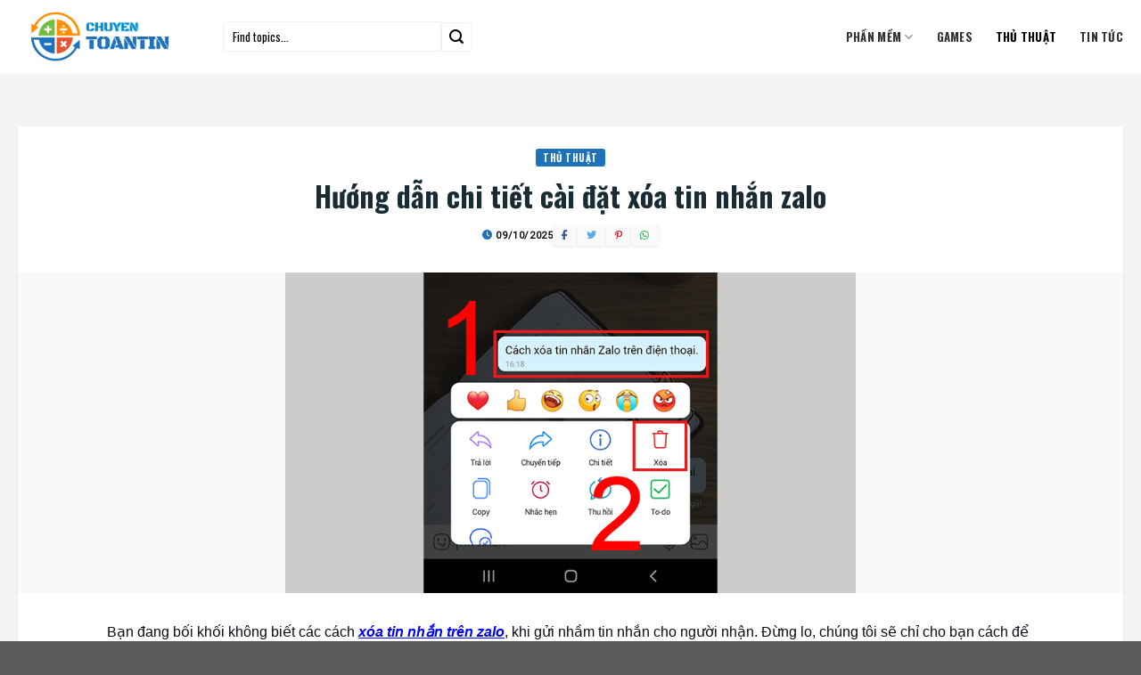

--- FILE ---
content_type: text/html; charset=UTF-8
request_url: https://chuyentoantin.com/xoa-tin-nhan-tren-zalo/
body_size: 23045
content:
<!DOCTYPE html>
<html lang="vi" prefix="og: https://ogp.me/ns#" class="loading-site no-js">
<head>
	<meta charset="UTF-8" />
	<link rel="profile" href="http://gmpg.org/xfn/11" />
	<link rel="pingback" href="https://chuyentoantin.com/xmlrpc.php" />

	<script>(function(html){html.className = html.className.replace(/\bno-js\b/,'js')})(document.documentElement);</script>
	<style>img:is([sizes="auto" i], [sizes^="auto," i]) { contain-intrinsic-size: 3000px 1500px }</style>
	<meta name="viewport" content="width=device-width, initial-scale=1" />
<!-- Search Engine Optimization by Rank Math PRO - https://rankmath.com/ -->
<title>Hướng dẫn cách xóa tin nhắn trên zalo chi tiết 2023</title>
<meta name="description" content="Liệu bạn đã biết xóa tin nhắn trên zalo chưa? Nếu chưa hãy theo dõi chúng tôi để biết cách làm sao xóa tin nhắn zalo vĩnh viễn,"/>
<meta name="robots" content="follow, index, max-snippet:-1, max-video-preview:-1, max-image-preview:large"/>
<link rel="canonical" href="https://chuyentoantin.com/xoa-tin-nhan-tren-zalo/" />
<meta property="og:locale" content="vi_VN" />
<meta property="og:type" content="article" />
<meta property="og:title" content="Hướng dẫn cách xóa tin nhắn trên zalo chi tiết 2023" />
<meta property="og:description" content="Liệu bạn đã biết xóa tin nhắn trên zalo chưa? Nếu chưa hãy theo dõi chúng tôi để biết cách làm sao xóa tin nhắn zalo vĩnh viễn," />
<meta property="og:url" content="https://chuyentoantin.com/xoa-tin-nhan-tren-zalo/" />
<meta property="og:site_name" content="Chuyentoantin.com | Chia Sẻ Phần Mềm, Games cho PC &amp; ĐT" />
<meta property="article:section" content="Thủ Thuật" />
<meta property="og:image" content="https://chuyentoantin.com/wp-content/uploads/2023/02/xoa-thu-hoi-tin-nhan-zalo-nguoi-nhan-co-biet-hay-doc-duoc-1-800x450-1.jpg" />
<meta property="og:image:secure_url" content="https://chuyentoantin.com/wp-content/uploads/2023/02/xoa-thu-hoi-tin-nhan-zalo-nguoi-nhan-co-biet-hay-doc-duoc-1-800x450-1.jpg" />
<meta property="og:image:width" content="800" />
<meta property="og:image:height" content="450" />
<meta property="og:image:alt" content="Chọn Xóa" />
<meta property="og:image:type" content="image/jpeg" />
<meta property="article:published_time" content="2025-10-09T11:28:51+07:00" />
<meta name="twitter:card" content="summary_large_image" />
<meta name="twitter:title" content="Hướng dẫn cách xóa tin nhắn trên zalo chi tiết 2023" />
<meta name="twitter:description" content="Liệu bạn đã biết xóa tin nhắn trên zalo chưa? Nếu chưa hãy theo dõi chúng tôi để biết cách làm sao xóa tin nhắn zalo vĩnh viễn," />
<meta name="twitter:site" content="@admin" />
<meta name="twitter:creator" content="@admin" />
<meta name="twitter:image" content="https://chuyentoantin.com/wp-content/uploads/2023/02/xoa-thu-hoi-tin-nhan-zalo-nguoi-nhan-co-biet-hay-doc-duoc-1-800x450-1.jpg" />
<meta name="twitter:label1" content="Written by" />
<meta name="twitter:data1" content="Diễm Quỳnh" />
<meta name="twitter:label2" content="Time to read" />
<meta name="twitter:data2" content="4 minutes" />
<script type="application/ld+json" class="rank-math-schema-pro">{"@context":"https://schema.org","@graph":[{"@type":"Organization","@id":"https://chuyentoantin.com/#organization","name":"WIN IT","sameAs":["https://twitter.com/admin"],"logo":{"@type":"ImageObject","@id":"https://chuyentoantin.com/#logo","url":"https://chuyentoantin.com/wp-content/uploads/2022/07/hocvienitvn-1.png","contentUrl":"https://chuyentoantin.com/wp-content/uploads/2022/07/hocvienitvn-1.png","caption":"Chuyentoantin.com | Chia S\u1ebb Ph\u1ea7n M\u1ec1m, Games cho PC &amp; \u0110T","inLanguage":"vi"},"foundingDate":"28/2/2023","legalName":"CHUY\u00caN TO\u00c1N TIN","numberOfEmployees":{"@type":"QuantitativeValue","value":"50"}},{"@type":"WebSite","@id":"https://chuyentoantin.com/#website","url":"https://chuyentoantin.com","name":"Chuyentoantin.com | Chia S\u1ebb Ph\u1ea7n M\u1ec1m, Games cho PC &amp; \u0110T","publisher":{"@id":"https://chuyentoantin.com/#organization"},"inLanguage":"vi"},{"@type":"ImageObject","@id":"https://chuyentoantin.com/wp-content/uploads/2023/02/xoa-thu-hoi-tin-nhan-zalo-nguoi-nhan-co-biet-hay-doc-duoc-1-800x450-1.jpg","url":"https://chuyentoantin.com/wp-content/uploads/2023/02/xoa-thu-hoi-tin-nhan-zalo-nguoi-nhan-co-biet-hay-doc-duoc-1-800x450-1.jpg","width":"800","height":"450","caption":"Ch\u1ecdn X\u00f3a","inLanguage":"vi"},{"@type":"BreadcrumbList","@id":"https://chuyentoantin.com/xoa-tin-nhan-tren-zalo/#breadcrumb","itemListElement":[{"@type":"ListItem","position":"1","item":{"@id":"https://chuyentoantin.com","name":"Home"}},{"@type":"ListItem","position":"2","item":{"@id":"https://chuyentoantin.com/xoa-tin-nhan-tren-zalo/","name":"H\u01b0\u1edbng d\u1eabn chi ti\u1ebft c\u00e0i \u0111\u1eb7t x\u00f3a tin nh\u1eafn zalo"}}]},{"@type":"WebPage","@id":"https://chuyentoantin.com/xoa-tin-nhan-tren-zalo/#webpage","url":"https://chuyentoantin.com/xoa-tin-nhan-tren-zalo/","name":"H\u01b0\u1edbng d\u1eabn c\u00e1ch x\u00f3a tin nh\u1eafn tr\u00ean zalo chi ti\u1ebft 2023","datePublished":"2025-10-09T11:28:51+07:00","dateModified":"2025-10-09T11:28:51+07:00","isPartOf":{"@id":"https://chuyentoantin.com/#website"},"primaryImageOfPage":{"@id":"https://chuyentoantin.com/wp-content/uploads/2023/02/xoa-thu-hoi-tin-nhan-zalo-nguoi-nhan-co-biet-hay-doc-duoc-1-800x450-1.jpg"},"inLanguage":"vi","breadcrumb":{"@id":"https://chuyentoantin.com/xoa-tin-nhan-tren-zalo/#breadcrumb"}},{"@type":"Person","@id":"https://chuyentoantin.com/author/diemquynh/","name":"Di\u1ec5m Qu\u1ef3nh","description":"Xin ch\u00e0o m\u1ecdi ng\u01b0\u1eddi, t\u00f4i l\u00e0 Di\u1ec5m Qu\u1ef3nh, sinh n\u0103m 1996 v\u00e0 hi\u1ec7n \u0111ang theo h\u1ecdc t\u1ea1i \u0110\u1ea1i h\u1ecdc B\u00e1ch Khoa H\u00e0 N\u1ed9i, chuy\u00ean ng\u00e0nh C\u00f4ng ngh\u1ec7 Th\u00f4ng tin. T\u00f4i c\u00f3 ni\u1ec1m \u0111am m\u00ea m\u00e3nh li\u1ec7t v\u1edbi l\u0129nh v\u1ef1c c\u00f4ng ngh\u1ec7 t\u1eeb khi b\u1eaft \u0111\u1ea7u h\u00e0nh tr\u00ecnh \u0111\u00e0o t\u1ea1o c\u1ee7a m\u00ecnh. V\u1edbi kh\u1ea3 n\u0103ng s\u00e1ng t\u1ea1o v\u00e0 t\u00ecm ki\u1ebfm ki\u1ebfn th\u1ee9c kh\u00f4ng ng\u1eebng, t\u00f4i mong mu\u1ed1n g\u00f3p ph\u1ea7n v\u00e0o s\u1ef1 ph\u00e1t tri\u1ec3n v\u00e0 \u1ee9ng d\u1ee5ng c\u00e1c gi\u1ea3i ph\u00e1p c\u00f4ng ngh\u1ec7 ti\u00ean ti\u1ebfn","url":"https://chuyentoantin.com/author/diemquynh/","image":{"@type":"ImageObject","@id":"https://secure.gravatar.com/avatar/e8ad8a8c778a382e6d4f6c2b9a06685bb29b8f78a9bb8fd2e1568108adb118e0?s=96&amp;d=mm&amp;r=g","url":"https://secure.gravatar.com/avatar/e8ad8a8c778a382e6d4f6c2b9a06685bb29b8f78a9bb8fd2e1568108adb118e0?s=96&amp;d=mm&amp;r=g","caption":"Di\u1ec5m Qu\u1ef3nh","inLanguage":"vi"},"sameAs":["https://chuyentoantin.com/"],"worksFor":{"@id":"https://chuyentoantin.com/#organization"},"knowsAbout":[]},{"@type":"Article","headline":"H\u01b0\u1edbng d\u1eabn c\u00e1ch x\u00f3a tin nh\u1eafn tr\u00ean zalo chi ti\u1ebft 2023","keywords":"x\u00f3a tin nh\u1eafn tr\u00ean zalo","datePublished":"2025-10-09T11:28:51+07:00","dateModified":"2025-10-09T11:28:51+07:00","author":{"@id":"https://chuyentoantin.com/author/diemquynh/","name":"Di\u1ec5m Qu\u1ef3nh"},"publisher":{"@id":"https://chuyentoantin.com/#organization"},"description":"Li\u1ec7u b\u1ea1n \u0111\u00e3 bi\u1ebft x\u00f3a tin nh\u1eafn tr\u00ean zalo ch\u01b0a? N\u1ebfu ch\u01b0a h\u00e3y theo d\u00f5i ch\u00fang t\u00f4i \u0111\u1ec3 bi\u1ebft c\u00e1ch l\u00e0m sao x\u00f3a tin nh\u1eafn zalo v\u0129nh vi\u1ec5n,","name":"H\u01b0\u1edbng d\u1eabn c\u00e1ch x\u00f3a tin nh\u1eafn tr\u00ean zalo chi ti\u1ebft 2023","@id":"https://chuyentoantin.com/xoa-tin-nhan-tren-zalo/#richSnippet","url":"https://chuyentoantin.com/","foundingDate":"28/2/2023","legalName":"CHUY\u00caN TO\u00c1N TIN","isPartOf":{"@id":"https://chuyentoantin.com/xoa-tin-nhan-tren-zalo/#webpage"},"image":{"@id":"https://chuyentoantin.com/wp-content/uploads/2023/02/xoa-thu-hoi-tin-nhan-zalo-nguoi-nhan-co-biet-hay-doc-duoc-1-800x450-1.jpg"},"inLanguage":"vi","mainEntityOfPage":{"@id":"https://chuyentoantin.com/xoa-tin-nhan-tren-zalo/#webpage"}}]}</script>
<!-- /Rank Math WordPress SEO plugin -->

<link rel='dns-prefetch' href='//use.fontawesome.com' />
<link rel='dns-prefetch' href='//hcaptcha.com' />
<link rel='prefetch' href='https://chuyentoantin.com/wp-content/themes/flatsome/assets/js/flatsome.js?ver=be4456ec53c49e21f6f3' />
<link rel='prefetch' href='https://chuyentoantin.com/wp-content/themes/flatsome/assets/js/chunk.slider.js?ver=3.18.2' />
<link rel='prefetch' href='https://chuyentoantin.com/wp-content/themes/flatsome/assets/js/chunk.popups.js?ver=3.18.2' />
<link rel='prefetch' href='https://chuyentoantin.com/wp-content/themes/flatsome/assets/js/chunk.tooltips.js?ver=3.18.2' />
<link rel="alternate" type="application/rss+xml" title="Dòng thông tin Chuyentoantin.com | Chia Sẻ Phần Mềm, Games cho PC &amp; ĐT &raquo;" href="https://chuyentoantin.com/feed/" />
<link rel="alternate" type="application/rss+xml" title="Chuyentoantin.com | Chia Sẻ Phần Mềm, Games cho PC &amp; ĐT &raquo; Dòng bình luận" href="https://chuyentoantin.com/comments/feed/" />
<link rel="alternate" type="application/rss+xml" title="Chuyentoantin.com | Chia Sẻ Phần Mềm, Games cho PC &amp; ĐT &raquo; Hướng dẫn chi tiết cài đặt xóa tin nhắn zalo Dòng bình luận" href="https://chuyentoantin.com/xoa-tin-nhan-tren-zalo/feed/" />
<script type="text/javascript">
/* <![CDATA[ */
window._wpemojiSettings = {"baseUrl":"https:\/\/s.w.org\/images\/core\/emoji\/16.0.1\/72x72\/","ext":".png","svgUrl":"https:\/\/s.w.org\/images\/core\/emoji\/16.0.1\/svg\/","svgExt":".svg","source":{"concatemoji":"https:\/\/chuyentoantin.com\/wp-includes\/js\/wp-emoji-release.min.js?ver=6.8.3"}};
/*! This file is auto-generated */
!function(s,n){var o,i,e;function c(e){try{var t={supportTests:e,timestamp:(new Date).valueOf()};sessionStorage.setItem(o,JSON.stringify(t))}catch(e){}}function p(e,t,n){e.clearRect(0,0,e.canvas.width,e.canvas.height),e.fillText(t,0,0);var t=new Uint32Array(e.getImageData(0,0,e.canvas.width,e.canvas.height).data),a=(e.clearRect(0,0,e.canvas.width,e.canvas.height),e.fillText(n,0,0),new Uint32Array(e.getImageData(0,0,e.canvas.width,e.canvas.height).data));return t.every(function(e,t){return e===a[t]})}function u(e,t){e.clearRect(0,0,e.canvas.width,e.canvas.height),e.fillText(t,0,0);for(var n=e.getImageData(16,16,1,1),a=0;a<n.data.length;a++)if(0!==n.data[a])return!1;return!0}function f(e,t,n,a){switch(t){case"flag":return n(e,"\ud83c\udff3\ufe0f\u200d\u26a7\ufe0f","\ud83c\udff3\ufe0f\u200b\u26a7\ufe0f")?!1:!n(e,"\ud83c\udde8\ud83c\uddf6","\ud83c\udde8\u200b\ud83c\uddf6")&&!n(e,"\ud83c\udff4\udb40\udc67\udb40\udc62\udb40\udc65\udb40\udc6e\udb40\udc67\udb40\udc7f","\ud83c\udff4\u200b\udb40\udc67\u200b\udb40\udc62\u200b\udb40\udc65\u200b\udb40\udc6e\u200b\udb40\udc67\u200b\udb40\udc7f");case"emoji":return!a(e,"\ud83e\udedf")}return!1}function g(e,t,n,a){var r="undefined"!=typeof WorkerGlobalScope&&self instanceof WorkerGlobalScope?new OffscreenCanvas(300,150):s.createElement("canvas"),o=r.getContext("2d",{willReadFrequently:!0}),i=(o.textBaseline="top",o.font="600 32px Arial",{});return e.forEach(function(e){i[e]=t(o,e,n,a)}),i}function t(e){var t=s.createElement("script");t.src=e,t.defer=!0,s.head.appendChild(t)}"undefined"!=typeof Promise&&(o="wpEmojiSettingsSupports",i=["flag","emoji"],n.supports={everything:!0,everythingExceptFlag:!0},e=new Promise(function(e){s.addEventListener("DOMContentLoaded",e,{once:!0})}),new Promise(function(t){var n=function(){try{var e=JSON.parse(sessionStorage.getItem(o));if("object"==typeof e&&"number"==typeof e.timestamp&&(new Date).valueOf()<e.timestamp+604800&&"object"==typeof e.supportTests)return e.supportTests}catch(e){}return null}();if(!n){if("undefined"!=typeof Worker&&"undefined"!=typeof OffscreenCanvas&&"undefined"!=typeof URL&&URL.createObjectURL&&"undefined"!=typeof Blob)try{var e="postMessage("+g.toString()+"("+[JSON.stringify(i),f.toString(),p.toString(),u.toString()].join(",")+"));",a=new Blob([e],{type:"text/javascript"}),r=new Worker(URL.createObjectURL(a),{name:"wpTestEmojiSupports"});return void(r.onmessage=function(e){c(n=e.data),r.terminate(),t(n)})}catch(e){}c(n=g(i,f,p,u))}t(n)}).then(function(e){for(var t in e)n.supports[t]=e[t],n.supports.everything=n.supports.everything&&n.supports[t],"flag"!==t&&(n.supports.everythingExceptFlag=n.supports.everythingExceptFlag&&n.supports[t]);n.supports.everythingExceptFlag=n.supports.everythingExceptFlag&&!n.supports.flag,n.DOMReady=!1,n.readyCallback=function(){n.DOMReady=!0}}).then(function(){return e}).then(function(){var e;n.supports.everything||(n.readyCallback(),(e=n.source||{}).concatemoji?t(e.concatemoji):e.wpemoji&&e.twemoji&&(t(e.twemoji),t(e.wpemoji)))}))}((window,document),window._wpemojiSettings);
/* ]]> */
</script>
<style id='wp-emoji-styles-inline-css' type='text/css'>

	img.wp-smiley, img.emoji {
		display: inline !important;
		border: none !important;
		box-shadow: none !important;
		height: 1em !important;
		width: 1em !important;
		margin: 0 0.07em !important;
		vertical-align: -0.1em !important;
		background: none !important;
		padding: 0 !important;
	}
</style>
<style id='wp-block-library-inline-css' type='text/css'>
:root{--wp-admin-theme-color:#007cba;--wp-admin-theme-color--rgb:0,124,186;--wp-admin-theme-color-darker-10:#006ba1;--wp-admin-theme-color-darker-10--rgb:0,107,161;--wp-admin-theme-color-darker-20:#005a87;--wp-admin-theme-color-darker-20--rgb:0,90,135;--wp-admin-border-width-focus:2px;--wp-block-synced-color:#7a00df;--wp-block-synced-color--rgb:122,0,223;--wp-bound-block-color:var(--wp-block-synced-color)}@media (min-resolution:192dpi){:root{--wp-admin-border-width-focus:1.5px}}.wp-element-button{cursor:pointer}:root{--wp--preset--font-size--normal:16px;--wp--preset--font-size--huge:42px}:root .has-very-light-gray-background-color{background-color:#eee}:root .has-very-dark-gray-background-color{background-color:#313131}:root .has-very-light-gray-color{color:#eee}:root .has-very-dark-gray-color{color:#313131}:root .has-vivid-green-cyan-to-vivid-cyan-blue-gradient-background{background:linear-gradient(135deg,#00d084,#0693e3)}:root .has-purple-crush-gradient-background{background:linear-gradient(135deg,#34e2e4,#4721fb 50%,#ab1dfe)}:root .has-hazy-dawn-gradient-background{background:linear-gradient(135deg,#faaca8,#dad0ec)}:root .has-subdued-olive-gradient-background{background:linear-gradient(135deg,#fafae1,#67a671)}:root .has-atomic-cream-gradient-background{background:linear-gradient(135deg,#fdd79a,#004a59)}:root .has-nightshade-gradient-background{background:linear-gradient(135deg,#330968,#31cdcf)}:root .has-midnight-gradient-background{background:linear-gradient(135deg,#020381,#2874fc)}.has-regular-font-size{font-size:1em}.has-larger-font-size{font-size:2.625em}.has-normal-font-size{font-size:var(--wp--preset--font-size--normal)}.has-huge-font-size{font-size:var(--wp--preset--font-size--huge)}.has-text-align-center{text-align:center}.has-text-align-left{text-align:left}.has-text-align-right{text-align:right}#end-resizable-editor-section{display:none}.aligncenter{clear:both}.items-justified-left{justify-content:flex-start}.items-justified-center{justify-content:center}.items-justified-right{justify-content:flex-end}.items-justified-space-between{justify-content:space-between}.screen-reader-text{border:0;clip-path:inset(50%);height:1px;margin:-1px;overflow:hidden;padding:0;position:absolute;width:1px;word-wrap:normal!important}.screen-reader-text:focus{background-color:#ddd;clip-path:none;color:#444;display:block;font-size:1em;height:auto;left:5px;line-height:normal;padding:15px 23px 14px;text-decoration:none;top:5px;width:auto;z-index:100000}html :where(.has-border-color){border-style:solid}html :where([style*=border-top-color]){border-top-style:solid}html :where([style*=border-right-color]){border-right-style:solid}html :where([style*=border-bottom-color]){border-bottom-style:solid}html :where([style*=border-left-color]){border-left-style:solid}html :where([style*=border-width]){border-style:solid}html :where([style*=border-top-width]){border-top-style:solid}html :where([style*=border-right-width]){border-right-style:solid}html :where([style*=border-bottom-width]){border-bottom-style:solid}html :where([style*=border-left-width]){border-left-style:solid}html :where(img[class*=wp-image-]){height:auto;max-width:100%}:where(figure){margin:0 0 1em}html :where(.is-position-sticky){--wp-admin--admin-bar--position-offset:var(--wp-admin--admin-bar--height,0px)}@media screen and (max-width:600px){html :where(.is-position-sticky){--wp-admin--admin-bar--position-offset:0px}}
</style>
<link rel='stylesheet' id='contact-form-7-css' href='https://chuyentoantin.com/wp-content/plugins/contact-form-7/includes/css/styles.css?ver=5.9.3' type='text/css' media='all' />
<link rel='stylesheet' id='ez-toc-css' href='https://chuyentoantin.com/wp-content/plugins/easy-table-of-contents/assets/css/screen.min.css?ver=2.0.65' type='text/css' media='all' />
<style id='ez-toc-inline-css' type='text/css'>
div#ez-toc-container .ez-toc-title {font-size: 120%;}div#ez-toc-container .ez-toc-title {font-weight: 500;}div#ez-toc-container ul li {font-size: 95%;}div#ez-toc-container ul li {font-weight: 500;}div#ez-toc-container nav ul ul li {font-size: 90%;}
.ez-toc-container-direction {direction: ltr;}.ez-toc-counter ul{counter-reset: item ;}.ez-toc-counter nav ul li a::before {content: counters(item, ".", decimal) ". ";display: inline-block;counter-increment: item;flex-grow: 0;flex-shrink: 0;margin-right: .2em; float: left; }.ez-toc-widget-direction {direction: ltr;}.ez-toc-widget-container ul{counter-reset: item ;}.ez-toc-widget-container nav ul li a::before {content: counters(item, ".", decimal) ". ";display: inline-block;counter-increment: item;flex-grow: 0;flex-shrink: 0;margin-right: .2em; float: left; }
</style>
<link rel='stylesheet' id='cf7simplepopup-css' href='https://chuyentoantin.com/wp-content/themes/flatsome-child/alert/css/cf7simplepopup-core.css?ver=6.8.3' type='text/css' media='all' />
<link rel='stylesheet' id='font-awesome-official-css' href='https://use.fontawesome.com/releases/v6.5.2/css/all.css' type='text/css' media='all' integrity="sha384-PPIZEGYM1v8zp5Py7UjFb79S58UeqCL9pYVnVPURKEqvioPROaVAJKKLzvH2rDnI" crossorigin="anonymous" />
<link rel='stylesheet' id='flatsome-main-css' href='https://chuyentoantin.com/wp-content/themes/flatsome/assets/css/flatsome.css?ver=3.18.2' type='text/css' media='all' />
<style id='flatsome-main-inline-css' type='text/css'>
@font-face {
				font-family: "fl-icons";
				font-display: block;
				src: url(https://chuyentoantin.com/wp-content/themes/flatsome/assets/css/icons/fl-icons.eot?v=3.18.2);
				src:
					url(https://chuyentoantin.com/wp-content/themes/flatsome/assets/css/icons/fl-icons.eot#iefix?v=3.18.2) format("embedded-opentype"),
					url(https://chuyentoantin.com/wp-content/themes/flatsome/assets/css/icons/fl-icons.woff2?v=3.18.2) format("woff2"),
					url(https://chuyentoantin.com/wp-content/themes/flatsome/assets/css/icons/fl-icons.ttf?v=3.18.2) format("truetype"),
					url(https://chuyentoantin.com/wp-content/themes/flatsome/assets/css/icons/fl-icons.woff?v=3.18.2) format("woff"),
					url(https://chuyentoantin.com/wp-content/themes/flatsome/assets/css/icons/fl-icons.svg?v=3.18.2#fl-icons) format("svg");
			}
</style>
<link rel='stylesheet' id='flatsome-style-css' href='https://chuyentoantin.com/wp-content/themes/flatsome-child/style.css?ver=3.18.2' type='text/css' media='all' />
<link rel='stylesheet' id='font-awesome-official-v4shim-css' href='https://use.fontawesome.com/releases/v6.5.2/css/v4-shims.css' type='text/css' media='all' integrity="sha384-XyvK/kKwgVW+fuRkusfLgfhAMuaxLPSOY8W7wj8tUkf0Nr2WGHniPmpdu+cmPS5n" crossorigin="anonymous" />
<script type="text/javascript" src="https://chuyentoantin.com/wp-includes/js/jquery/jquery.min.js?ver=3.7.1" id="jquery-core-js"></script>
<script type="text/javascript" src="https://chuyentoantin.com/wp-includes/js/jquery/jquery-migrate.min.js?ver=3.4.1" id="jquery-migrate-js"></script>
<script type="text/javascript" src="https://chuyentoantin.com/wp-content/themes/flatsome-child/alert/js/sweetalert2.all.min.js?ver=6.8.3" id="sweetalert2-js"></script>
<script type="text/javascript" src="https://chuyentoantin.com/wp-content/themes/flatsome-child/alert/js/cf7simplepopup-core.js?ver=6.8.3" id="cf7simplepopup-js"></script>
<link rel="https://api.w.org/" href="https://chuyentoantin.com/wp-json/" /><link rel="alternate" title="JSON" type="application/json" href="https://chuyentoantin.com/wp-json/wp/v2/posts/7195" /><link rel="EditURI" type="application/rsd+xml" title="RSD" href="https://chuyentoantin.com/xmlrpc.php?rsd" />
<meta name="generator" content="WordPress 6.8.3" />
<link rel='shortlink' href='https://chuyentoantin.com/?p=7195' />
<link rel="alternate" title="oNhúng (JSON)" type="application/json+oembed" href="https://chuyentoantin.com/wp-json/oembed/1.0/embed?url=https%3A%2F%2Fchuyentoantin.com%2Fxoa-tin-nhan-tren-zalo%2F" />
<link rel="alternate" title="oNhúng (XML)" type="text/xml+oembed" href="https://chuyentoantin.com/wp-json/oembed/1.0/embed?url=https%3A%2F%2Fchuyentoantin.com%2Fxoa-tin-nhan-tren-zalo%2F&#038;format=xml" />
<style>
@media all and (min-width: 480px) {
    .deskContent {display:block;}
    .phoneContent {display:none;}
}

@media all and (max-width: 479px) {
    .deskContent {display:none;}
    .phoneContent {display:block;}
}
</style>
<meta name="google-site-verification" content="9eoD8yec6R8XlYWmLKedBmcxKu3IoGF-uun3VuvAlTo" />
<!-- Google tag (gtag.js) -->
<script async src="https://www.googletagmanager.com/gtag/js?id=G-T7MXXG4PTK"></script>
<script>
  window.dataLayer = window.dataLayer || [];
  function gtag(){dataLayer.push(arguments);}
  gtag('js', new Date());

  gtag('config', 'G-T7MXXG4PTK');
</script>
</script>
<script type="application/ld+json">
{
  "@context": "https://schema.org",
  "@type": "EmploymentAgency",
  "name": "Chuyentoantin",
  "image": "https://chuyentoantin.com/wp-content/uploads/2023/02/chuyentoantin.png",
  "@id": "",
  "url": "https://chuyentoantin.com",
  "telephone": "",
  "priceRange": "100.000 - 1.000.000 vnđ",
  "address": {
    "@type": "PostalAddress",
    "streetAddress": "Hà Nội",
    "addressLocality": "Hà Nội",
    "postalCode": "100000",
    "addressCountry": "VN"
  },
  "openingHoursSpecification": {
    "@type": "OpeningHoursSpecification",
    "dayOfWeek": [
      "Monday",
      "Tuesday",
      "Wednesday",
      "Thursday",
      "Friday",
      "Saturday",
      "Sunday"
    ],
    "opens": "00:00",
    "closes": "23:59"
  },
  "sameAs": [
    "https://www.facebook.com/chuyentoantin/",
    "https://twitter.com/chuyentoantin",
    "https://www.linkedin.com/in/chuyentoantincom/",
    "https://gab.com/chuyentoantin",
    "https://chuyentoantin.tumblr.com/",
    "https://chuyentoantin.mystrikingly.com/",
    "https://profile.hatena.ne.jp/chuyentoantin/",
    "https://www.pinterest.com/chuyentoantin/",
    "https://sites.google.com/view/chuyentoantin/trang-chu",
    "https://chuyentoantin.wordpress.com/",
    "https://chuyentoantin.weebly.com/"
  ] 
}
</script>
<meta name="google-site-verification" content="9eoD8yec6R8XlYWmLKedBmcxKu3IoGF-uun3VuvAlTo" />
<script type="application/ld+json">
{
  "@context": "https://schema.org/",
  "@type": "WebSite",
  "name": "Chuyentoantin",
  "url": "https://chuyentoantin.com/",
  "potentialAction": {
    "@type": "SearchAction",
    "target": "https://chuyentoantin.com/phan-mem/{search_term_string}",
    "query-input": "required name=search_term_string"
  }
}
</script>

<!-- Google Tag Manager -->
<script>(function(w,d,s,l,i){w[l]=w[l]||[];w[l].push({'gtm.start':
new Date().getTime(),event:'gtm.js'});var f=d.getElementsByTagName(s)[0],
j=d.createElement(s),dl=l!='dataLayer'?'&l='+l:'';j.async=true;j.src=
'https://www.googletagmanager.com/gtm.js?id='+i+dl;f.parentNode.insertBefore(j,f);
})(window,document,'script','dataLayer','GTM-PM63FSGQ');</script>
<!-- End Google Tag Manager -->
<style>
.h-captcha{position:relative;display:block;margin-bottom:2rem;padding:0;clear:both}.h-captcha[data-size="normal"]{width:303px;height:78px}.h-captcha[data-size="compact"]{width:164px;height:144px}.h-captcha[data-size="invisible"]{display:none}.h-captcha::before{content:'';display:block;position:absolute;top:0;left:0;background:url(https://chuyentoantin.com/wp-content/plugins/hcaptcha-for-forms-and-more/assets/images/hcaptcha-div-logo.svg) no-repeat;border:1px solid transparent;border-radius:4px}.h-captcha[data-size="normal"]::before{width:300px;height:74px;background-position:94% 28%}.h-captcha[data-size="compact"]::before{width:156px;height:136px;background-position:50% 79%}.h-captcha[data-theme="light"]::before,body.is-light-theme .h-captcha[data-theme="auto"]::before,.h-captcha[data-theme="auto"]::before{background-color:#fafafa;border:1px solid #e0e0e0}.h-captcha[data-theme="dark"]::before,body.is-dark-theme .h-captcha[data-theme="auto"]::before,html.wp-dark-mode-active .h-captcha[data-theme="auto"]::before,html.drdt-dark-mode .h-captcha[data-theme="auto"]::before{background-image:url(https://chuyentoantin.com/wp-content/plugins/hcaptcha-for-forms-and-more/assets/images/hcaptcha-div-logo-white.svg);background-repeat:no-repeat;background-color:#333;border:1px solid #f5f5f5}.h-captcha[data-size="invisible"]::before{display:none}.h-captcha iframe{position:relative}div[style*="z-index: 2147483647"] div[style*="border-width: 11px"][style*="position: absolute"][style*="pointer-events: none"]{border-style:none}
</style>
<style>.bg{opacity: 0; transition: opacity 1s; -webkit-transition: opacity 1s;} .bg-loaded{opacity: 1;}</style><style>
span[data-name="hcap-cf7"] .h-captcha{margin-bottom:0}span[data-name="hcap-cf7"]~input[type="submit"],span[data-name="hcap-cf7"]~button[type="submit"]{margin-top:2rem}
</style>
<link rel="icon" href="https://chuyentoantin.com/wp-content/uploads/2023/02/favicon-toantin.png" sizes="32x32" />
<link rel="icon" href="https://chuyentoantin.com/wp-content/uploads/2023/02/favicon-toantin.png" sizes="192x192" />
<link rel="apple-touch-icon" href="https://chuyentoantin.com/wp-content/uploads/2023/02/favicon-toantin.png" />
<meta name="msapplication-TileImage" content="https://chuyentoantin.com/wp-content/uploads/2023/02/favicon-toantin.png" />
<style id="custom-css" type="text/css">:root {--primary-color: #000000;--fs-color-primary: #000000;--fs-color-secondary: #1e72ba;--fs-color-success: #7a9c59;--fs-color-alert: #b20000;--fs-experimental-link-color: #080e14;--fs-experimental-link-color-hover: #1e72ba;}.tooltipster-base {--tooltip-color: #fff;--tooltip-bg-color: #000;}.off-canvas-right .mfp-content, .off-canvas-left .mfp-content {--drawer-width: 300px;}.container-width, .full-width .ubermenu-nav, .container, .row{max-width: 1270px}.row.row-collapse{max-width: 1240px}.row.row-small{max-width: 1262.5px}.row.row-large{max-width: 1300px}.sticky-add-to-cart--active, #wrapper,#main,#main.dark{background-color: #f4f4f4}.header-main{height: 82px}#logo img{max-height: 82px}#logo{width:200px;}.header-top{min-height: 30px}.transparent .header-main{height: 90px}.transparent #logo img{max-height: 90px}.has-transparent + .page-title:first-of-type,.has-transparent + #main > .page-title,.has-transparent + #main > div > .page-title,.has-transparent + #main .page-header-wrapper:first-of-type .page-title{padding-top: 90px;}.header.show-on-scroll,.stuck .header-main{height:70px!important}.stuck #logo img{max-height: 70px!important}.search-form{ width: 40%;}.header-bg-color {background-color: #ffffff}.header-bottom {background-color: #f1f1f1}@media (max-width: 549px) {.header-main{height: 70px}#logo img{max-height: 70px}}.nav-dropdown{border-radius:5px}.nav-dropdown{font-size:100%}body{color: #080e14}h1,h2,h3,h4,h5,h6,.heading-font{color: #192b33;}@media screen and (max-width: 549px){body{font-size: 100%;}}body{font-family: Oswald, sans-serif;}body {font-weight: 400;font-style: normal;}.nav > li > a {font-family: Oswald, sans-serif;}.mobile-sidebar-levels-2 .nav > li > ul > li > a {font-family: Oswald, sans-serif;}.nav > li > a,.mobile-sidebar-levels-2 .nav > li > ul > li > a {font-weight: 700;font-style: normal;}h1,h2,h3,h4,h5,h6,.heading-font, .off-canvas-center .nav-sidebar.nav-vertical > li > a{font-family: Oswald, sans-serif;}h1,h2,h3,h4,h5,h6,.heading-font,.banner h1,.banner h2 {font-weight: 700;font-style: normal;}.alt-font{font-family: Roboto, sans-serif;}.alt-font {font-weight: 400!important;font-style: normal!important;}.header:not(.transparent) .header-nav-main.nav > li > a {color: #333333;}.header:not(.transparent) .header-nav-main.nav > li > a:hover,.header:not(.transparent) .header-nav-main.nav > li.active > a,.header:not(.transparent) .header-nav-main.nav > li.current > a,.header:not(.transparent) .header-nav-main.nav > li > a.active,.header:not(.transparent) .header-nav-main.nav > li > a.current{color: #000000;}.header-nav-main.nav-line-bottom > li > a:before,.header-nav-main.nav-line-grow > li > a:before,.header-nav-main.nav-line > li > a:before,.header-nav-main.nav-box > li > a:hover,.header-nav-main.nav-box > li.active > a,.header-nav-main.nav-pills > li > a:hover,.header-nav-main.nav-pills > li.active > a{color:#FFF!important;background-color: #000000;}.nav-vertical-fly-out > li + li {border-top-width: 1px; border-top-style: solid;}.label-new.menu-item > a:after{content:"New";}.label-hot.menu-item > a:after{content:"Hot";}.label-sale.menu-item > a:after{content:"Sale";}.label-popular.menu-item > a:after{content:"Popular";}</style><style id="kirki-inline-styles">/* cyrillic-ext */
@font-face {
  font-family: 'Oswald';
  font-style: normal;
  font-weight: 400;
  font-display: swap;
  src: url(https://chuyentoantin.com/wp-content/fonts/oswald/TK3_WkUHHAIjg75cFRf3bXL8LICs1_FvsUtiYySUhiCnAxTV.woff) format('woff');
  unicode-range: U+0460-052F, U+1C80-1C8A, U+20B4, U+2DE0-2DFF, U+A640-A69F, U+FE2E-FE2F;
}
/* cyrillic */
@font-face {
  font-family: 'Oswald';
  font-style: normal;
  font-weight: 400;
  font-display: swap;
  src: url(https://chuyentoantin.com/wp-content/fonts/oswald/TK3_WkUHHAIjg75cFRf3bXL8LICs1_FvsUJiYySUhiCnAxTV.woff) format('woff');
  unicode-range: U+0301, U+0400-045F, U+0490-0491, U+04B0-04B1, U+2116;
}
/* vietnamese */
@font-face {
  font-family: 'Oswald';
  font-style: normal;
  font-weight: 400;
  font-display: swap;
  src: url(https://chuyentoantin.com/wp-content/fonts/oswald/TK3_WkUHHAIjg75cFRf3bXL8LICs1_FvsUliYySUhiCnAxTV.woff) format('woff');
  unicode-range: U+0102-0103, U+0110-0111, U+0128-0129, U+0168-0169, U+01A0-01A1, U+01AF-01B0, U+0300-0301, U+0303-0304, U+0308-0309, U+0323, U+0329, U+1EA0-1EF9, U+20AB;
}
/* latin-ext */
@font-face {
  font-family: 'Oswald';
  font-style: normal;
  font-weight: 400;
  font-display: swap;
  src: url(https://chuyentoantin.com/wp-content/fonts/oswald/TK3_WkUHHAIjg75cFRf3bXL8LICs1_FvsUhiYySUhiCnAxTV.woff) format('woff');
  unicode-range: U+0100-02BA, U+02BD-02C5, U+02C7-02CC, U+02CE-02D7, U+02DD-02FF, U+0304, U+0308, U+0329, U+1D00-1DBF, U+1E00-1E9F, U+1EF2-1EFF, U+2020, U+20A0-20AB, U+20AD-20C0, U+2113, U+2C60-2C7F, U+A720-A7FF;
}
/* latin */
@font-face {
  font-family: 'Oswald';
  font-style: normal;
  font-weight: 400;
  font-display: swap;
  src: url(https://chuyentoantin.com/wp-content/fonts/oswald/TK3_WkUHHAIjg75cFRf3bXL8LICs1_FvsUZiYySUhiCnAw.woff) format('woff');
  unicode-range: U+0000-00FF, U+0131, U+0152-0153, U+02BB-02BC, U+02C6, U+02DA, U+02DC, U+0304, U+0308, U+0329, U+2000-206F, U+20AC, U+2122, U+2191, U+2193, U+2212, U+2215, U+FEFF, U+FFFD;
}
/* cyrillic-ext */
@font-face {
  font-family: 'Oswald';
  font-style: normal;
  font-weight: 700;
  font-display: swap;
  src: url(https://chuyentoantin.com/wp-content/fonts/oswald/TK3_WkUHHAIjg75cFRf3bXL8LICs1xZosUtiYySUhiCnAxTV.woff) format('woff');
  unicode-range: U+0460-052F, U+1C80-1C8A, U+20B4, U+2DE0-2DFF, U+A640-A69F, U+FE2E-FE2F;
}
/* cyrillic */
@font-face {
  font-family: 'Oswald';
  font-style: normal;
  font-weight: 700;
  font-display: swap;
  src: url(https://chuyentoantin.com/wp-content/fonts/oswald/TK3_WkUHHAIjg75cFRf3bXL8LICs1xZosUJiYySUhiCnAxTV.woff) format('woff');
  unicode-range: U+0301, U+0400-045F, U+0490-0491, U+04B0-04B1, U+2116;
}
/* vietnamese */
@font-face {
  font-family: 'Oswald';
  font-style: normal;
  font-weight: 700;
  font-display: swap;
  src: url(https://chuyentoantin.com/wp-content/fonts/oswald/TK3_WkUHHAIjg75cFRf3bXL8LICs1xZosUliYySUhiCnAxTV.woff) format('woff');
  unicode-range: U+0102-0103, U+0110-0111, U+0128-0129, U+0168-0169, U+01A0-01A1, U+01AF-01B0, U+0300-0301, U+0303-0304, U+0308-0309, U+0323, U+0329, U+1EA0-1EF9, U+20AB;
}
/* latin-ext */
@font-face {
  font-family: 'Oswald';
  font-style: normal;
  font-weight: 700;
  font-display: swap;
  src: url(https://chuyentoantin.com/wp-content/fonts/oswald/TK3_WkUHHAIjg75cFRf3bXL8LICs1xZosUhiYySUhiCnAxTV.woff) format('woff');
  unicode-range: U+0100-02BA, U+02BD-02C5, U+02C7-02CC, U+02CE-02D7, U+02DD-02FF, U+0304, U+0308, U+0329, U+1D00-1DBF, U+1E00-1E9F, U+1EF2-1EFF, U+2020, U+20A0-20AB, U+20AD-20C0, U+2113, U+2C60-2C7F, U+A720-A7FF;
}
/* latin */
@font-face {
  font-family: 'Oswald';
  font-style: normal;
  font-weight: 700;
  font-display: swap;
  src: url(https://chuyentoantin.com/wp-content/fonts/oswald/TK3_WkUHHAIjg75cFRf3bXL8LICs1xZosUZiYySUhiCnAw.woff) format('woff');
  unicode-range: U+0000-00FF, U+0131, U+0152-0153, U+02BB-02BC, U+02C6, U+02DA, U+02DC, U+0304, U+0308, U+0329, U+2000-206F, U+20AC, U+2122, U+2191, U+2193, U+2212, U+2215, U+FEFF, U+FFFD;
}/* cyrillic-ext */
@font-face {
  font-family: 'Roboto';
  font-style: normal;
  font-weight: 400;
  font-stretch: normal;
  font-display: swap;
  src: url(https://chuyentoantin.com/wp-content/fonts/roboto/KFOMCnqEu92Fr1ME7kSn66aGLdTylUAMQXC89YmC2DPNWubEbVmZiAz0klQm_20O0g.woff) format('woff');
  unicode-range: U+0460-052F, U+1C80-1C8A, U+20B4, U+2DE0-2DFF, U+A640-A69F, U+FE2E-FE2F;
}
/* cyrillic */
@font-face {
  font-family: 'Roboto';
  font-style: normal;
  font-weight: 400;
  font-stretch: normal;
  font-display: swap;
  src: url(https://chuyentoantin.com/wp-content/fonts/roboto/KFOMCnqEu92Fr1ME7kSn66aGLdTylUAMQXC89YmC2DPNWubEbVmQiAz0klQm_20O0g.woff) format('woff');
  unicode-range: U+0301, U+0400-045F, U+0490-0491, U+04B0-04B1, U+2116;
}
/* greek-ext */
@font-face {
  font-family: 'Roboto';
  font-style: normal;
  font-weight: 400;
  font-stretch: normal;
  font-display: swap;
  src: url(https://chuyentoantin.com/wp-content/fonts/roboto/KFOMCnqEu92Fr1ME7kSn66aGLdTylUAMQXC89YmC2DPNWubEbVmYiAz0klQm_20O0g.woff) format('woff');
  unicode-range: U+1F00-1FFF;
}
/* greek */
@font-face {
  font-family: 'Roboto';
  font-style: normal;
  font-weight: 400;
  font-stretch: normal;
  font-display: swap;
  src: url(https://chuyentoantin.com/wp-content/fonts/roboto/KFOMCnqEu92Fr1ME7kSn66aGLdTylUAMQXC89YmC2DPNWubEbVmXiAz0klQm_20O0g.woff) format('woff');
  unicode-range: U+0370-0377, U+037A-037F, U+0384-038A, U+038C, U+038E-03A1, U+03A3-03FF;
}
/* math */
@font-face {
  font-family: 'Roboto';
  font-style: normal;
  font-weight: 400;
  font-stretch: normal;
  font-display: swap;
  src: url(https://chuyentoantin.com/wp-content/fonts/roboto/KFOMCnqEu92Fr1ME7kSn66aGLdTylUAMQXC89YmC2DPNWubEbVnoiAz0klQm_20O0g.woff) format('woff');
  unicode-range: U+0302-0303, U+0305, U+0307-0308, U+0310, U+0312, U+0315, U+031A, U+0326-0327, U+032C, U+032F-0330, U+0332-0333, U+0338, U+033A, U+0346, U+034D, U+0391-03A1, U+03A3-03A9, U+03B1-03C9, U+03D1, U+03D5-03D6, U+03F0-03F1, U+03F4-03F5, U+2016-2017, U+2034-2038, U+203C, U+2040, U+2043, U+2047, U+2050, U+2057, U+205F, U+2070-2071, U+2074-208E, U+2090-209C, U+20D0-20DC, U+20E1, U+20E5-20EF, U+2100-2112, U+2114-2115, U+2117-2121, U+2123-214F, U+2190, U+2192, U+2194-21AE, U+21B0-21E5, U+21F1-21F2, U+21F4-2211, U+2213-2214, U+2216-22FF, U+2308-230B, U+2310, U+2319, U+231C-2321, U+2336-237A, U+237C, U+2395, U+239B-23B7, U+23D0, U+23DC-23E1, U+2474-2475, U+25AF, U+25B3, U+25B7, U+25BD, U+25C1, U+25CA, U+25CC, U+25FB, U+266D-266F, U+27C0-27FF, U+2900-2AFF, U+2B0E-2B11, U+2B30-2B4C, U+2BFE, U+3030, U+FF5B, U+FF5D, U+1D400-1D7FF, U+1EE00-1EEFF;
}
/* symbols */
@font-face {
  font-family: 'Roboto';
  font-style: normal;
  font-weight: 400;
  font-stretch: normal;
  font-display: swap;
  src: url(https://chuyentoantin.com/wp-content/fonts/roboto/KFOMCnqEu92Fr1ME7kSn66aGLdTylUAMQXC89YmC2DPNWubEbVn6iAz0klQm_20O0g.woff) format('woff');
  unicode-range: U+0001-000C, U+000E-001F, U+007F-009F, U+20DD-20E0, U+20E2-20E4, U+2150-218F, U+2190, U+2192, U+2194-2199, U+21AF, U+21E6-21F0, U+21F3, U+2218-2219, U+2299, U+22C4-22C6, U+2300-243F, U+2440-244A, U+2460-24FF, U+25A0-27BF, U+2800-28FF, U+2921-2922, U+2981, U+29BF, U+29EB, U+2B00-2BFF, U+4DC0-4DFF, U+FFF9-FFFB, U+10140-1018E, U+10190-1019C, U+101A0, U+101D0-101FD, U+102E0-102FB, U+10E60-10E7E, U+1D2C0-1D2D3, U+1D2E0-1D37F, U+1F000-1F0FF, U+1F100-1F1AD, U+1F1E6-1F1FF, U+1F30D-1F30F, U+1F315, U+1F31C, U+1F31E, U+1F320-1F32C, U+1F336, U+1F378, U+1F37D, U+1F382, U+1F393-1F39F, U+1F3A7-1F3A8, U+1F3AC-1F3AF, U+1F3C2, U+1F3C4-1F3C6, U+1F3CA-1F3CE, U+1F3D4-1F3E0, U+1F3ED, U+1F3F1-1F3F3, U+1F3F5-1F3F7, U+1F408, U+1F415, U+1F41F, U+1F426, U+1F43F, U+1F441-1F442, U+1F444, U+1F446-1F449, U+1F44C-1F44E, U+1F453, U+1F46A, U+1F47D, U+1F4A3, U+1F4B0, U+1F4B3, U+1F4B9, U+1F4BB, U+1F4BF, U+1F4C8-1F4CB, U+1F4D6, U+1F4DA, U+1F4DF, U+1F4E3-1F4E6, U+1F4EA-1F4ED, U+1F4F7, U+1F4F9-1F4FB, U+1F4FD-1F4FE, U+1F503, U+1F507-1F50B, U+1F50D, U+1F512-1F513, U+1F53E-1F54A, U+1F54F-1F5FA, U+1F610, U+1F650-1F67F, U+1F687, U+1F68D, U+1F691, U+1F694, U+1F698, U+1F6AD, U+1F6B2, U+1F6B9-1F6BA, U+1F6BC, U+1F6C6-1F6CF, U+1F6D3-1F6D7, U+1F6E0-1F6EA, U+1F6F0-1F6F3, U+1F6F7-1F6FC, U+1F700-1F7FF, U+1F800-1F80B, U+1F810-1F847, U+1F850-1F859, U+1F860-1F887, U+1F890-1F8AD, U+1F8B0-1F8BB, U+1F8C0-1F8C1, U+1F900-1F90B, U+1F93B, U+1F946, U+1F984, U+1F996, U+1F9E9, U+1FA00-1FA6F, U+1FA70-1FA7C, U+1FA80-1FA89, U+1FA8F-1FAC6, U+1FACE-1FADC, U+1FADF-1FAE9, U+1FAF0-1FAF8, U+1FB00-1FBFF;
}
/* vietnamese */
@font-face {
  font-family: 'Roboto';
  font-style: normal;
  font-weight: 400;
  font-stretch: normal;
  font-display: swap;
  src: url(https://chuyentoantin.com/wp-content/fonts/roboto/KFOMCnqEu92Fr1ME7kSn66aGLdTylUAMQXC89YmC2DPNWubEbVmbiAz0klQm_20O0g.woff) format('woff');
  unicode-range: U+0102-0103, U+0110-0111, U+0128-0129, U+0168-0169, U+01A0-01A1, U+01AF-01B0, U+0300-0301, U+0303-0304, U+0308-0309, U+0323, U+0329, U+1EA0-1EF9, U+20AB;
}
/* latin-ext */
@font-face {
  font-family: 'Roboto';
  font-style: normal;
  font-weight: 400;
  font-stretch: normal;
  font-display: swap;
  src: url(https://chuyentoantin.com/wp-content/fonts/roboto/KFOMCnqEu92Fr1ME7kSn66aGLdTylUAMQXC89YmC2DPNWubEbVmaiAz0klQm_20O0g.woff) format('woff');
  unicode-range: U+0100-02BA, U+02BD-02C5, U+02C7-02CC, U+02CE-02D7, U+02DD-02FF, U+0304, U+0308, U+0329, U+1D00-1DBF, U+1E00-1E9F, U+1EF2-1EFF, U+2020, U+20A0-20AB, U+20AD-20C0, U+2113, U+2C60-2C7F, U+A720-A7FF;
}
/* latin */
@font-face {
  font-family: 'Roboto';
  font-style: normal;
  font-weight: 400;
  font-stretch: normal;
  font-display: swap;
  src: url(https://chuyentoantin.com/wp-content/fonts/roboto/KFOMCnqEu92Fr1ME7kSn66aGLdTylUAMQXC89YmC2DPNWubEbVmUiAz0klQm_20.woff) format('woff');
  unicode-range: U+0000-00FF, U+0131, U+0152-0153, U+02BB-02BC, U+02C6, U+02DA, U+02DC, U+0304, U+0308, U+0329, U+2000-206F, U+20AC, U+2122, U+2191, U+2193, U+2212, U+2215, U+FEFF, U+FFFD;
}</style></head>

<body class="wp-singular post-template-default single single-post postid-7195 single-format-standard wp-theme-flatsome wp-child-theme-flatsome-child lightbox nav-dropdown-has-shadow">


<a class="skip-link screen-reader-text" href="#main">Skip to content</a>

<div id="wrapper">

	
	<header id="header" class="header has-sticky sticky-jump">
		<div class="header-wrapper">
			<div id="masthead" class="header-main ">
      <div class="header-inner flex-row container logo-left medium-logo-left" role="navigation">

          <!-- Logo -->
          <div id="logo" class="flex-col logo">
            
<!-- Header logo -->
<a href="https://chuyentoantin.com/" title="Chuyentoantin.com | Chia Sẻ Phần Mềm, Games cho PC &amp; ĐT" rel="home">
		<img width="1020" height="454" src="https://chuyentoantin.com/wp-content/uploads/2023/10/chuyentoantin-1024x456.png" class="header_logo header-logo" alt="Chuyentoantin.com | Chia Sẻ Phần Mềm, Games cho PC &amp; ĐT"/><img  width="1020" height="454" src="https://chuyentoantin.com/wp-content/uploads/2023/10/chuyentoantin-1024x456.png" class="header-logo-dark" alt="Chuyentoantin.com | Chia Sẻ Phần Mềm, Games cho PC &amp; ĐT"/></a>
          </div>

          <!-- Mobile Left Elements -->
          <div class="flex-col show-for-medium flex-left">
            <ul class="mobile-nav nav nav-left ">
                          </ul>
          </div>

          <!-- Left Elements -->
          <div class="flex-col hide-for-medium flex-left
            flex-grow">
            <ul class="header-nav header-nav-main nav nav-left  nav-spacing-xlarge nav-uppercase" >
              <li class="header-search-form search-form html relative has-icon">
	<div class="header-search-form-wrapper">
		<div class="searchform-wrapper ux-search-box relative is-normal"><form method="get" class="searchform" action="https://chuyentoantin.com/" role="search">
		<div class="flex-row relative">
			<div class="flex-col flex-grow">
	   	   <input type="search" class="search-field mb-0" name="s" value="" id="s" placeholder="Find topics..." />
			</div>
			<div class="flex-col">
				<button type="submit" class="ux-search-submit submit-button secondary button icon mb-0" aria-label="Submit">
					<i class="icon-search" ></i>				</button>
			</div>
		</div>
    <div class="live-search-results text-left z-top"></div>
</form>
</div>	</div>
</li>
            </ul>
          </div>

          <!-- Right Elements -->
          <div class="flex-col hide-for-medium flex-right">
            <ul class="header-nav header-nav-main nav nav-right  nav-spacing-xlarge nav-uppercase">
              <li id="menu-item-5389" class="menu-item menu-item-type-taxonomy menu-item-object-category menu-item-has-children menu-item-5389 menu-item-design-default has-dropdown"><a href="https://chuyentoantin.com/phan-mem/" class="nav-top-link" aria-expanded="false" aria-haspopup="menu">Phần Mềm<i class="icon-angle-down" ></i></a>
<ul class="sub-menu nav-dropdown nav-dropdown-simple">
	<li id="menu-item-5390" class="menu-item menu-item-type-taxonomy menu-item-object-category menu-item-5390"><a href="https://chuyentoantin.com/phan-mem/phan-mem-do-hoa/">Đồ Họa</a></li>
	<li id="menu-item-5391" class="menu-item menu-item-type-taxonomy menu-item-object-category menu-item-5391"><a href="https://chuyentoantin.com/phan-mem/phan-mem-may-tinh/">Máy Tính</a></li>
	<li id="menu-item-5392" class="menu-item menu-item-type-taxonomy menu-item-object-category menu-item-5392"><a href="https://chuyentoantin.com/phan-mem/phan-mem-van-phong/">Văn Phòng</a></li>
</ul>
</li>
<li id="menu-item-5399" class="menu-item menu-item-type-taxonomy menu-item-object-category menu-item-5399 menu-item-design-default"><a href="https://chuyentoantin.com/games/" class="nav-top-link">Games</a></li>
<li id="menu-item-5406" class="menu-item menu-item-type-taxonomy menu-item-object-category current-post-ancestor current-menu-parent current-post-parent menu-item-5406 active menu-item-design-default"><a href="https://chuyentoantin.com/thu-thuat/" class="nav-top-link">Thủ Thuật</a></li>
<li id="menu-item-5400" class="menu-item menu-item-type-taxonomy menu-item-object-category menu-item-5400 menu-item-design-default"><a href="https://chuyentoantin.com/tin-tuc/" class="nav-top-link">Tin tức</a></li>
            </ul>
          </div>

          <!-- Mobile Right Elements -->
          <div class="flex-col show-for-medium flex-right">
            <ul class="mobile-nav nav nav-right ">
              <li class="header-search-form search-form html relative has-icon">
	<div class="header-search-form-wrapper">
		<div class="searchform-wrapper ux-search-box relative is-normal"><form method="get" class="searchform" action="https://chuyentoantin.com/" role="search">
		<div class="flex-row relative">
			<div class="flex-col flex-grow">
	   	   <input type="search" class="search-field mb-0" name="s" value="" id="s" placeholder="Find topics..." />
			</div>
			<div class="flex-col">
				<button type="submit" class="ux-search-submit submit-button secondary button icon mb-0" aria-label="Submit">
					<i class="icon-search" ></i>				</button>
			</div>
		</div>
    <div class="live-search-results text-left z-top"></div>
</form>
</div>	</div>
</li>
<li class="nav-icon has-icon">
  <div class="header-button">		<a href="#" data-open="#main-menu" data-pos="left" data-bg="main-menu-overlay" data-color="" class="icon primary button round is-small" aria-label="Menu" aria-controls="main-menu" aria-expanded="false">

		  <i class="icon-menu" ></i>
		  		</a>
	 </div> </li>
            </ul>
          </div>

      </div>

      </div>

<div class="header-bg-container fill"><div class="header-bg-image fill"></div><div class="header-bg-color fill"></div></div>		</div>
	</header>

	
	<main id="main" class="">

<div id="content" class="blog-wrapper blog-single page-wrapper">
	
<div class="row align-center">
	<div class="large-12 col">
	
	


<article id="post-7195" class="post-7195 post type-post status-publish format-standard has-post-thumbnail hentry category-thu-thuat">
    <div class="article-inner has-shadow box-shadow-1">
        <header class="entry-header">
	<div class="entry-header-text entry-header-text-top text-left">
		<h6 class="entry-category is-xsmall"><a href="https://chuyentoantin.com/thu-thuat/" rel="category tag">Thủ Thuật</a></h6><h1 class="entry-title">Hướng dẫn chi tiết cài đặt xóa tin nhắn zalo</h1>
	<div class="entry-meta uppercase is-xsmall">
			<div class="blog-post-meta">
			<time><i class="fa-solid fa-clock"></i> 09/10/2025</time>
			<ul class="blog-post-share">
				<li class="facebook">
					<a target="_blank" href="https://www.facebook.com/sharer/sharer.php?u=https://chuyentoantin.com/xoa-tin-nhan-tren-zalo/" onclick="javascript:window.open(this.href,'','menubar=no,toolbar=no,resizable=yes,scrollbars=yes,height=400,width=700');return false;">
					<i class="fab fa-facebook-f"></i></a>
				</li>
	
				<li class="twitter">
					<a target="_blank" href="https://twitter.com/intent/tweet?https://chuyentoantin.com/xoa-tin-nhan-tren-zalo/" onclick="javascript:window.open(this.href,'','menubar=no,toolbar=no,resizable=yes,scrollbars=yes,height=400,width=700');return false;">
					<i class="fab fa-twitter"></i></a>
				</li>
	
				<li class="pinterest">
					<a target="_blank" href="https://pinterest.com/pin/create/button/?url=https://chuyentoantin.com/xoa-tin-nhan-tren-zalo/&amp;media=https://chuyentoantin.com/wp-content/uploads/2023/02/xoa-thu-hoi-tin-nhan-zalo-nguoi-nhan-co-biet-hay-doc-duoc-1-800x450-1.jpg&amp;description=Hướng dẫn chi tiết cài đặt xóa tin nhắn zalo" onclick="javascript:window.open(this.href,'','menubar=no,toolbar=no,resizable=yes,scrollbars=yes,height=400,width=700');return false;">
					<i class="fab fa-pinterest-p"></i>
				</a>
				</li>
	
				<li class="whatsapp">
					<a target="_blank" href="https://api.whatsapp.com/send?text=Hướng dẫn chi tiết cài đặt xóa tin nhắn zalo - https://chuyentoantin.com/xoa-tin-nhan-tren-zalo/" data-action="share/whatsapp/share" onclick="javascript:window.open(this.href,'','menubar=no,toolbar=no,resizable=yes,scrollbars=yes,height=400,width=700');return false;">
					<i class="fab fa-whatsapp"></i></a>
				</li>
			</ul>
	</div>
		</div>
	</div>
						<div class="entry-image relative">
				<a href="https://chuyentoantin.com/xoa-tin-nhan-tren-zalo/">
    <img width="800" height="450" src="https://chuyentoantin.com/wp-content/uploads/2023/02/xoa-thu-hoi-tin-nhan-zalo-nguoi-nhan-co-biet-hay-doc-duoc-1-800x450-1.jpg" class="attachment-large size-large wp-post-image" alt="Chọn Xóa" decoding="async" fetchpriority="high" srcset="https://chuyentoantin.com/wp-content/uploads/2023/02/xoa-thu-hoi-tin-nhan-zalo-nguoi-nhan-co-biet-hay-doc-duoc-1-800x450-1.jpg 800w, https://chuyentoantin.com/wp-content/uploads/2023/02/xoa-thu-hoi-tin-nhan-zalo-nguoi-nhan-co-biet-hay-doc-duoc-1-800x450-1-300x169.jpg 300w, https://chuyentoantin.com/wp-content/uploads/2023/02/xoa-thu-hoi-tin-nhan-zalo-nguoi-nhan-co-biet-hay-doc-duoc-1-800x450-1-768x432.jpg 768w, https://chuyentoantin.com/wp-content/uploads/2023/02/xoa-thu-hoi-tin-nhan-zalo-nguoi-nhan-co-biet-hay-doc-duoc-1-800x450-1-350x197.jpg 350w" sizes="(max-width: 800px) 100vw, 800px" /></a>
							</div>
			</header>
        
<div class="entry-content single-page">
    <div class="blog-share text-center"><div class="social-icons share-icons share-row relative" ><a href="whatsapp://send?text=H%C6%B0%E1%BB%9Bng%20d%E1%BA%ABn%20chi%20ti%E1%BA%BFt%20c%C3%A0i%20%C4%91%E1%BA%B7t%20x%C3%B3a%20tin%20nh%E1%BA%AFn%20zalo - https://chuyentoantin.com/xoa-tin-nhan-tren-zalo/" data-action="share/whatsapp/share" class="icon plain tooltip whatsapp show-for-medium" title="Share on WhatsApp" aria-label="Share on WhatsApp" ><i class="icon-whatsapp" ></i></a><a href="https://www.facebook.com/sharer.php?u=https://chuyentoantin.com/xoa-tin-nhan-tren-zalo/" data-label="Facebook" onclick="window.open(this.href,this.title,'width=500,height=500,top=300px,left=300px'); return false;" target="_blank" class="icon plain tooltip facebook" title="Share on Facebook" aria-label="Share on Facebook" rel="noopener nofollow" ><i class="icon-facebook" ></i></a><a href="https://twitter.com/share?url=https://chuyentoantin.com/xoa-tin-nhan-tren-zalo/" onclick="window.open(this.href,this.title,'width=500,height=500,top=300px,left=300px'); return false;" target="_blank" class="icon plain tooltip twitter" title="Share on Twitter" aria-label="Share on Twitter" rel="noopener nofollow" ><i class="icon-twitter" ></i></a><a href="https://pinterest.com/pin/create/button?url=https://chuyentoantin.com/xoa-tin-nhan-tren-zalo/&media=https://chuyentoantin.com/wp-content/uploads/2023/02/xoa-thu-hoi-tin-nhan-zalo-nguoi-nhan-co-biet-hay-doc-duoc-1-800x450-1.jpg&description=H%C6%B0%E1%BB%9Bng%20d%E1%BA%ABn%20chi%20ti%E1%BA%BFt%20c%C3%A0i%20%C4%91%E1%BA%B7t%20x%C3%B3a%20tin%20nh%E1%BA%AFn%20zalo" onclick="window.open(this.href,this.title,'width=500,height=500,top=300px,left=300px'); return false;" target="_blank" class="icon plain tooltip pinterest" title="Pin on Pinterest" aria-label="Pin on Pinterest" rel="noopener nofollow" ><i class="icon-pinterest" ></i></a></div><div class="post-views"><span>745</span><br>Views</div><a href="#comments" class="commbutton"><i class="fas fa-comment-alt"></i></a></div>    <div class="content-wrapper"> <p><span style="font-size: 16px; font-family: arial, helvetica, sans-serif;">Bạn đang bối khối không biết các cách <span style="color: #0000ff;"><a style="color: #0000ff;" href="https://chuyentoantin.com/xoa-tin-nhan-tren-zalo/"><span style="text-decoration: underline;"><em><strong>xóa tin nhắn trên zalo</strong></em></span></a></span>, khi gửi nhầm tin nhắn cho người nhận. Đừng lo, chúng tôi sẽ chỉ cho bạn cách để phòng tránh trường hợp ấy ngay bây giờ với bài viết dưới đây.</span></p>
<div id="ez-toc-container" class="ez-toc-v2_0_65 counter-hierarchy ez-toc-counter ez-toc-grey ez-toc-container-direction">
<div class="ez-toc-title-container">
<p class="ez-toc-title " >Nội Dung</p>
<span class="ez-toc-title-toggle"><a href="#" class="ez-toc-pull-right ez-toc-btn ez-toc-btn-xs ez-toc-btn-default ez-toc-toggle" aria-label="Toggle Table of Content"><span class="ez-toc-js-icon-con"><span class=""><span class="eztoc-hide" style="display:none;">Toggle</span><span class="ez-toc-icon-toggle-span"><svg style="fill: #999;color:#999" xmlns="http://www.w3.org/2000/svg" class="list-377408" width="20px" height="20px" viewBox="0 0 24 24" fill="none"><path d="M6 6H4v2h2V6zm14 0H8v2h12V6zM4 11h2v2H4v-2zm16 0H8v2h12v-2zM4 16h2v2H4v-2zm16 0H8v2h12v-2z" fill="currentColor"></path></svg><svg style="fill: #999;color:#999" class="arrow-unsorted-368013" xmlns="http://www.w3.org/2000/svg" width="10px" height="10px" viewBox="0 0 24 24" version="1.2" baseProfile="tiny"><path d="M18.2 9.3l-6.2-6.3-6.2 6.3c-.2.2-.3.4-.3.7s.1.5.3.7c.2.2.4.3.7.3h11c.3 0 .5-.1.7-.3.2-.2.3-.5.3-.7s-.1-.5-.3-.7zM5.8 14.7l6.2 6.3 6.2-6.3c.2-.2.3-.5.3-.7s-.1-.5-.3-.7c-.2-.2-.4-.3-.7-.3h-11c-.3 0-.5.1-.7.3-.2.2-.3.5-.3.7s.1.5.3.7z"/></svg></span></span></span></a></span></div>
<nav><ul class='ez-toc-list ez-toc-list-level-1 ' ><li class='ez-toc-page-1 ez-toc-heading-level-2'><a class="ez-toc-link ez-toc-heading-1" href="#1_Huong_dan_xoa_tin_nhan_tren_zalo_tren_dien_thoai_va_may_tinh" title="1. Hướng dẫn xóa tin nhắn trên zalo trên điện thoại và máy tính.">1. Hướng dẫn xóa tin nhắn trên zalo trên điện thoại và máy tính.</a><ul class='ez-toc-list-level-3' ><li class='ez-toc-heading-level-3'><a class="ez-toc-link ez-toc-heading-2" href="#Cach_xoa_tin_nhan_vinh_vien_tren_zalo_phien_ban_dien_thoai" title="Cách xóa tin nhắn vĩnh viễn trên zalo phiên bản điện thoại">Cách xóa tin nhắn vĩnh viễn trên zalo phiên bản điện thoại</a></li><li class='ez-toc-page-1 ez-toc-heading-level-3'><a class="ez-toc-link ez-toc-heading-3" href="#Xoa_tin_nhan_tren_may_tinh" title="Xóa tin nhắn trên máy tính">Xóa tin nhắn trên máy tính</a></li></ul></li><li class='ez-toc-page-1 ez-toc-heading-level-2'><a class="ez-toc-link ez-toc-heading-4" href="#2_Cach_xoa_1_tin_nhan_trong_cuoc_hoi_thoai_Zalo" title="2. Cách xoá 1 tin nhắn trong cuộc hội thoại Zalo">2. Cách xoá 1 tin nhắn trong cuộc hội thoại Zalo</a></li><li class='ez-toc-page-1 ez-toc-heading-level-2'><a class="ez-toc-link ez-toc-heading-5" href="#3_Mot_so_cau_hoi_ve_viec_xoa_tin_nhan_o_Zalo" title="3. Một số câu hỏi về việc xóa tin nhắn ở Zalo">3. Một số câu hỏi về việc xóa tin nhắn ở Zalo</a><ul class='ez-toc-list-level-3' ><li class='ez-toc-heading-level-3'><a class="ez-toc-link ez-toc-heading-6" href="#Xoa_tin_nhan_tren_Zalo_nguoi_kia_co_biet_khong" title="Xoá tin nhắn trên Zalo người kia có biết không?">Xoá tin nhắn trên Zalo người kia có biết không?</a></li><li class='ez-toc-page-1 ez-toc-heading-level-3'><a class="ez-toc-link ez-toc-heading-7" href="#Lo_bam_xoa_tin_nhan_tren_zalo_thi_co_khoi_phuc_lai_duoc_khong" title="Lỡ bấm xoá tin nhắn trên zalo thì có khôi phục lại được không?">Lỡ bấm xoá tin nhắn trên zalo thì có khôi phục lại được không?</a></li><li class='ez-toc-page-1 ez-toc-heading-level-3'><a class="ez-toc-link ez-toc-heading-8" href="#Cach_xoa_tin_nhan_tren_zalo_cua_nguoi_nhan" title="Cách xóa tin nhắn trên zalo của người nhận?">Cách xóa tin nhắn trên zalo của người nhận?</a></li></ul></li></ul></nav></div>
<h2><span class="ez-toc-section" id="1_Huong_dan_xoa_tin_nhan_tren_zalo_tren_dien_thoai_va_may_tinh"></span><span style="font-size: 24px; font-family: arial, helvetica, sans-serif;">1. Hướng dẫn xóa tin nhắn trên zalo trên điện thoại và máy tính.</span><span class="ez-toc-section-end"></span></h2>
<h3><span class="ez-toc-section" id="Cach_xoa_tin_nhan_vinh_vien_tren_zalo_phien_ban_dien_thoai"></span><span style="font-size: 20px; font-family: arial, helvetica, sans-serif;"><em><strong>Cách xóa tin nhắn vĩnh viễn trên zalo phiên bản điện thoại</strong></em></span><span class="ez-toc-section-end"></span></h3>
<p><span style="font-size: 16px; font-family: arial, helvetica, sans-serif;"><strong>Bước 1</strong>: Bạn mở ứng dụng Zalo trên điện thoại và chọn đoạn chat bạn muốn xóa tin nhắn.</span></p>
<figure id="attachment_9616" aria-describedby="caption-attachment-9616" style="width: 840px" class="wp-caption aligncenter"><img decoding="async" class="wp-image-9616 size-full" title="Chọn hội thoại bạn muốn xóa tin nhắn" src="https://chuyentoantin.com/wp-content/uploads/2023/04/Xoa-tin-nhan-zalo-1.jpg" alt="Chọn hội thoại bạn muốn xóa tin nhắn" width="840" height="500" srcset="https://chuyentoantin.com/wp-content/uploads/2023/04/Xoa-tin-nhan-zalo-1.jpg 840w, https://chuyentoantin.com/wp-content/uploads/2023/04/Xoa-tin-nhan-zalo-1-300x179.jpg 300w, https://chuyentoantin.com/wp-content/uploads/2023/04/Xoa-tin-nhan-zalo-1-768x457.jpg 768w, https://chuyentoantin.com/wp-content/uploads/2023/04/Xoa-tin-nhan-zalo-1-350x208.jpg 350w" sizes="(max-width: 840px) 100vw, 840px" /><figcaption id="caption-attachment-9616" class="wp-caption-text"><span style="font-size: 16px; font-family: arial, helvetica, sans-serif;"><em>Chọn hội thoại bạn muốn xóa tin nhắn</em></span></figcaption></figure>
<p><span style="font-size: 16px; font-family: arial, helvetica, sans-serif;"><strong>Bước 2</strong>: Click vào biểu tượng ba chấm (tuỳ chọn) trên màn hình góc phía bên phải nhé.</span></p>
<figure id="attachment_9617" aria-describedby="caption-attachment-9617" style="width: 840px" class="wp-caption aligncenter"><img decoding="async" class="wp-image-9617 size-full" title="Chọn biểu tượng ba chấm" src="https://chuyentoantin.com/wp-content/uploads/2023/04/Xoa-tin-nhan-zalo-2.jpg" alt="Chọn biểu tượng ba chấm" width="840" height="500" srcset="https://chuyentoantin.com/wp-content/uploads/2023/04/Xoa-tin-nhan-zalo-2.jpg 840w, https://chuyentoantin.com/wp-content/uploads/2023/04/Xoa-tin-nhan-zalo-2-300x179.jpg 300w, https://chuyentoantin.com/wp-content/uploads/2023/04/Xoa-tin-nhan-zalo-2-768x457.jpg 768w, https://chuyentoantin.com/wp-content/uploads/2023/04/Xoa-tin-nhan-zalo-2-350x208.jpg 350w" sizes="(max-width: 840px) 100vw, 840px" /><figcaption id="caption-attachment-9617" class="wp-caption-text"><span style="font-size: 16px; font-family: arial, helvetica, sans-serif;"><em>Chọn biểu tượng ba chấm</em></span></figcaption></figure>
<p><span style="font-size: 16px; font-family: arial, helvetica, sans-serif;"><strong>Bước 3</strong>: Tại cửa sổ tuỳ chọn, bạn hãy kéo xuống dưới cùng sẽ thấy có mục xoá tin nhắn.</span></p>
<figure id="attachment_9618" aria-describedby="caption-attachment-9618" style="width: 840px" class="wp-caption aligncenter"><img loading="lazy" decoding="async" class="wp-image-9618 size-full" title="Chọn Xóa tin nhắn" src="https://chuyentoantin.com/wp-content/uploads/2023/04/Xoa-tin-nhan-zalo-3.jpg" alt="Chọn Xóa tin nhắn" width="840" height="500" srcset="https://chuyentoantin.com/wp-content/uploads/2023/04/Xoa-tin-nhan-zalo-3.jpg 840w, https://chuyentoantin.com/wp-content/uploads/2023/04/Xoa-tin-nhan-zalo-3-300x179.jpg 300w, https://chuyentoantin.com/wp-content/uploads/2023/04/Xoa-tin-nhan-zalo-3-768x457.jpg 768w, https://chuyentoantin.com/wp-content/uploads/2023/04/Xoa-tin-nhan-zalo-3-350x208.jpg 350w" sizes="auto, (max-width: 840px) 100vw, 840px" /><figcaption id="caption-attachment-9618" class="wp-caption-text"><span style="font-size: 16px; font-family: arial, helvetica, sans-serif;"><em>Chọn Xóa tin nhắn</em></span></figcaption></figure>
<p><span style="font-size: 16px; font-family: arial, helvetica, sans-serif;"><strong>Bước 4</strong>: Sẽ xuất hiện yêu cầu bạn xác nhận 1 lần nữa.</span></p>
<p><span style="font-size: 16px; font-family: arial, helvetica, sans-serif;"><strong>Bước 5</strong>: Chọn CÓ để thực hiện xoá tin nhắn trong zalo.</span></p>
<figure id="attachment_9619" aria-describedby="caption-attachment-9619" style="width: 840px" class="wp-caption aligncenter"><img loading="lazy" decoding="async" class="wp-image-9619 size-full" title="Chọn Có để xác nhận xóa tin nhắn" src="https://chuyentoantin.com/wp-content/uploads/2023/04/Xoa-tin-nhan-zalo-4.jpg" alt="Chọn Có để xác nhận xóa tin nhắn" width="840" height="500" srcset="https://chuyentoantin.com/wp-content/uploads/2023/04/Xoa-tin-nhan-zalo-4.jpg 840w, https://chuyentoantin.com/wp-content/uploads/2023/04/Xoa-tin-nhan-zalo-4-300x179.jpg 300w, https://chuyentoantin.com/wp-content/uploads/2023/04/Xoa-tin-nhan-zalo-4-768x457.jpg 768w, https://chuyentoantin.com/wp-content/uploads/2023/04/Xoa-tin-nhan-zalo-4-350x208.jpg 350w" sizes="auto, (max-width: 840px) 100vw, 840px" /><figcaption id="caption-attachment-9619" class="wp-caption-text"><span style="font-size: 16px; font-family: arial, helvetica, sans-serif;"><em>Chọn Có để xác nhận xóa tin nhắn</em></span></figcaption></figure>
<blockquote><p>Xem thêm: <span data-sheets-value="{&quot;1&quot;:2,&quot;2&quot;:&quot;cách thoát nhóm zalo không ai biết&quot;}" data-sheets-userformat="{&quot;2&quot;:13247,&quot;3&quot;:{&quot;1&quot;:0},&quot;4&quot;:{&quot;1&quot;:2,&quot;2&quot;:16777215},&quot;5&quot;:{&quot;1&quot;:[{&quot;1&quot;:2,&quot;2&quot;:0,&quot;5&quot;:{&quot;1&quot;:2,&quot;2&quot;:0}},{&quot;1&quot;:0,&quot;2&quot;:0,&quot;3&quot;:3},{&quot;1&quot;:1,&quot;2&quot;:0,&quot;4&quot;:1}]},&quot;6&quot;:{&quot;1&quot;:[{&quot;1&quot;:2,&quot;2&quot;:0,&quot;5&quot;:{&quot;1&quot;:2,&quot;2&quot;:0}},{&quot;1&quot;:0,&quot;2&quot;:0,&quot;3&quot;:3},{&quot;1&quot;:1,&quot;2&quot;:0,&quot;4&quot;:1}]},&quot;7&quot;:{&quot;1&quot;:[{&quot;1&quot;:2,&quot;2&quot;:0,&quot;5&quot;:{&quot;1&quot;:2,&quot;2&quot;:0}},{&quot;1&quot;:0,&quot;2&quot;:0,&quot;3&quot;:3},{&quot;1&quot;:1,&quot;2&quot;:0,&quot;4&quot;:1}]},&quot;8&quot;:{&quot;1&quot;:[{&quot;1&quot;:2,&quot;2&quot;:0,&quot;5&quot;:{&quot;1&quot;:2,&quot;2&quot;:0}},{&quot;1&quot;:0,&quot;2&quot;:0,&quot;3&quot;:3},{&quot;1&quot;:1,&quot;2&quot;:0,&quot;4&quot;:1}]},&quot;10&quot;:2,&quot;11&quot;:3,&quot;12&quot;:0,&quot;15&quot;:&quot;Times New Roman&quot;,&quot;16&quot;:11}"><strong><a href="https://chuyentoantin.com/cach-roi-nhom-zalo-ma-khong-ai-biet/"><span style="color: #0000ff;">Cách thoát nhóm zalo không ai biết</span></a></strong> và </span>không thông báo</p></blockquote>
<h3><span class="ez-toc-section" id="Xoa_tin_nhan_tren_may_tinh"></span><span style="font-size: 20px; font-family: arial, helvetica, sans-serif;"><em>Xóa tin nhắn trên máy tính</em></span><span class="ez-toc-section-end"></span></h3>
<p><span style="font-size: 16px; font-family: arial, helvetica, sans-serif;"><strong>Bước</strong> 1: Bạn click chuột vào phần tin nhắn cần xóa -&gt; Chọn phần chỉ xóa chỉ ở phía tôi.</span></p>
<figure id="attachment_7214" aria-describedby="caption-attachment-7214" style="width: 800px" class="wp-caption aligncenter"><img loading="lazy" decoding="async" class="wp-image-7214 size-full" title="Chọn Xóa chỉ ở phía tôi" src="https://chuyentoantin.com/wp-content/uploads/2023/02/xoa-thu-hoi-tin-nhan-zalo-nguoi-nhan-co-biet-hay-doc-duoc-777-800x450-1.jpg" alt="Chọn Xóa chỉ ở phía tôi" width="800" height="450" srcset="https://chuyentoantin.com/wp-content/uploads/2023/02/xoa-thu-hoi-tin-nhan-zalo-nguoi-nhan-co-biet-hay-doc-duoc-777-800x450-1.jpg 800w, https://chuyentoantin.com/wp-content/uploads/2023/02/xoa-thu-hoi-tin-nhan-zalo-nguoi-nhan-co-biet-hay-doc-duoc-777-800x450-1-300x169.jpg 300w, https://chuyentoantin.com/wp-content/uploads/2023/02/xoa-thu-hoi-tin-nhan-zalo-nguoi-nhan-co-biet-hay-doc-duoc-777-800x450-1-768x432.jpg 768w, https://chuyentoantin.com/wp-content/uploads/2023/02/xoa-thu-hoi-tin-nhan-zalo-nguoi-nhan-co-biet-hay-doc-duoc-777-800x450-1-350x197.jpg 350w" sizes="auto, (max-width: 800px) 100vw, 800px" /><figcaption id="caption-attachment-7214" class="wp-caption-text"><span style="font-size: 16px; font-family: arial, helvetica, sans-serif;"><em>Chọn Xóa chỉ ở phía tôi</em></span></figcaption></figure>
<p><span style="font-size: 16px; font-family: arial, helvetica, sans-serif;"><strong>Bước</strong> 2: Kết quả</span></p>
<figure id="attachment_7215" aria-describedby="caption-attachment-7215" style="width: 800px" class="wp-caption aligncenter"><img loading="lazy" decoding="async" class="wp-image-7215 size-full" title="Tin nhắn đã được xóa" src="https://chuyentoantin.com/wp-content/uploads/2023/02/xoa-thu-hoi-tin-nhan-zalo-nguoi-nhan-co-biet-hay-doc-duoc-100000000-800x450-1.jpg" alt="Tin nhắn đã được xóa" width="800" height="450" srcset="https://chuyentoantin.com/wp-content/uploads/2023/02/xoa-thu-hoi-tin-nhan-zalo-nguoi-nhan-co-biet-hay-doc-duoc-100000000-800x450-1.jpg 800w, https://chuyentoantin.com/wp-content/uploads/2023/02/xoa-thu-hoi-tin-nhan-zalo-nguoi-nhan-co-biet-hay-doc-duoc-100000000-800x450-1-300x169.jpg 300w, https://chuyentoantin.com/wp-content/uploads/2023/02/xoa-thu-hoi-tin-nhan-zalo-nguoi-nhan-co-biet-hay-doc-duoc-100000000-800x450-1-768x432.jpg 768w, https://chuyentoantin.com/wp-content/uploads/2023/02/xoa-thu-hoi-tin-nhan-zalo-nguoi-nhan-co-biet-hay-doc-duoc-100000000-800x450-1-350x197.jpg 350w" sizes="auto, (max-width: 800px) 100vw, 800px" /><figcaption id="caption-attachment-7215" class="wp-caption-text"><span style="font-size: 16px; font-family: arial, helvetica, sans-serif;"><em>Tin nhắn đã được xóa</em></span></figcaption></figure>
<blockquote><p>Tìm hiểu thêm: <span data-sheets-value="{&quot;1&quot;:2,&quot;2&quot;:&quot;zalo báo có tin nhắn nhưng không thấy&quot;}" data-sheets-userformat="{&quot;2&quot;:15165,&quot;3&quot;:{&quot;1&quot;:0},&quot;5&quot;:{&quot;1&quot;:[{&quot;1&quot;:2,&quot;2&quot;:0,&quot;5&quot;:{&quot;1&quot;:2,&quot;2&quot;:0}},{&quot;1&quot;:0,&quot;2&quot;:0,&quot;3&quot;:3},{&quot;1&quot;:1,&quot;2&quot;:0,&quot;4&quot;:1}]},&quot;6&quot;:{&quot;1&quot;:[{&quot;1&quot;:2,&quot;2&quot;:0,&quot;5&quot;:{&quot;1&quot;:2,&quot;2&quot;:0}},{&quot;1&quot;:0,&quot;2&quot;:0,&quot;3&quot;:3},{&quot;1&quot;:1,&quot;2&quot;:0,&quot;4&quot;:1}]},&quot;7&quot;:{&quot;1&quot;:[{&quot;1&quot;:2,&quot;2&quot;:0,&quot;5&quot;:{&quot;1&quot;:2,&quot;2&quot;:0}},{&quot;1&quot;:0,&quot;2&quot;:0,&quot;3&quot;:3},{&quot;1&quot;:1,&quot;2&quot;:0,&quot;4&quot;:1}]},&quot;8&quot;:{&quot;1&quot;:[{&quot;1&quot;:2,&quot;2&quot;:0,&quot;5&quot;:{&quot;1&quot;:2,&quot;2&quot;:0}},{&quot;1&quot;:0,&quot;2&quot;:0,&quot;3&quot;:3},{&quot;1&quot;:1,&quot;2&quot;:0,&quot;4&quot;:1}]},&quot;11&quot;:3,&quot;12&quot;:0,&quot;14&quot;:{&quot;1&quot;:2,&quot;2&quot;:0},&quot;15&quot;:&quot;Times New Roman&quot;,&quot;16&quot;:11}"><strong><a href="https://chuyentoantin.com/tai-sao-zalo-khong-nhan-duoc-tin-nhan/">Zalo báo có tin nhắn nhưng không thấy</a></strong> &#8211; lỗi do đâu </span></p></blockquote>
<h2><span class="ez-toc-section" id="2_Cach_xoa_1_tin_nhan_trong_cuoc_hoi_thoai_Zalo"></span><span style="font-size: 20px; font-family: arial, helvetica, sans-serif;"><strong>2. Cách xoá 1 tin nhắn trong cuộc hội thoại Zalo</strong></span><span class="ez-toc-section-end"></span></h2>
<p><span style="font-size: 16px; font-family: arial, helvetica, sans-serif;"><strong>Bước 1</strong>: Bạn vào cuộc trò chuyện muốn xoá, sau đó nhấn giữ 1 đoạn tin nhắn để hiện lên thanh menu.</span></p>
<figure id="attachment_9620" aria-describedby="caption-attachment-9620" style="width: 840px" class="wp-caption aligncenter"><img loading="lazy" decoding="async" class="wp-image-9620 size-full" title="Nhấn giữ vào 1 cuộc trò chuyện" src="https://chuyentoantin.com/wp-content/uploads/2023/04/Xoa-tin-nhan-zalo-8.jpg" alt="Nhấn giữ vào 1 cuộc trò chuyện" width="840" height="500" srcset="https://chuyentoantin.com/wp-content/uploads/2023/04/Xoa-tin-nhan-zalo-8.jpg 840w, https://chuyentoantin.com/wp-content/uploads/2023/04/Xoa-tin-nhan-zalo-8-300x179.jpg 300w, https://chuyentoantin.com/wp-content/uploads/2023/04/Xoa-tin-nhan-zalo-8-768x457.jpg 768w, https://chuyentoantin.com/wp-content/uploads/2023/04/Xoa-tin-nhan-zalo-8-350x208.jpg 350w" sizes="auto, (max-width: 840px) 100vw, 840px" /><figcaption id="caption-attachment-9620" class="wp-caption-text"><span style="font-size: 16px; font-family: arial, helvetica, sans-serif;"><em>Nhấn giữ vào 1 cuộc trò chuyện</em></span></figcaption></figure>
<p><span style="font-size: 16px; font-family: arial, helvetica, sans-serif;"><strong>Bước 2</strong>: Một thanh menu sẽ xuất hiện, bạn sẽ chọn Xóa.</span></p>
<p><span style="font-size: 16px; font-family: arial, helvetica, sans-serif;"><strong>Lưu ý</strong>:</span></p>
<ul>
<li><span style="font-size: 16px; font-family: arial, helvetica, sans-serif;">Nếu tin nhắn bạn đã gửi mà người nhận đã đọc thì khi bạn chọn xoá hay thu hồi thì cũng không có tác dụng gì.</span></li>
<li><span style="font-size: 16px; font-family: arial, helvetica, sans-serif;">Trong trường hợp bạn vừa gửi và nhận ra đã gửi nhầm đối tượng mà người kia chưa kịp đọc thì hãy chọn xoá hoặc thu hồi tin nhắn.</span></li>
<li><span style="font-size: 16px; font-family: arial, helvetica, sans-serif;">Nếu bạn xoá cuộc trò chuyện thì chỉ xoá nội dung trò chuyện bên điện thoại của bạn thôi, còn bên thiết bị người kia vẫn còn. Bạn nên chọn thu hồi tin nhắn để xóa cả hai bên.</span></li>
<li><span style="font-size: 16px; font-family: arial, helvetica, sans-serif;">Zalo có chức năng sao lưu dữ liệu đề phòng trong trường hợp bạn vô tình xóa nhầm tin nhắn, có thể khôi phục lại được.</span></li>
</ul>
<h2><span class="ez-toc-section" id="3_Mot_so_cau_hoi_ve_viec_xoa_tin_nhan_o_Zalo"></span><span style="font-size: 24px; font-family: arial, helvetica, sans-serif;">3. Một số câu hỏi về việc xóa tin nhắn ở Zalo</span><span class="ez-toc-section-end"></span></h2>
<h3><span class="ez-toc-section" id="Xoa_tin_nhan_tren_Zalo_nguoi_kia_co_biet_khong"></span><span style="font-size: 20px; font-family: arial, helvetica, sans-serif;"><em><strong>Xoá tin nhắn trên Zalo người kia có biết không?</strong></em></span><span class="ez-toc-section-end"></span></h3>
<p><span style="font-size: 16px; font-family: arial, helvetica, sans-serif;">Câu trả lời là <strong>KHÔNG</strong>. Vì hiện nay bạn chỉ có thể xóa được tin nhắn từ phía bạn, bên phía người nhận vẫn hiện tin nhắn mà bạn xóa.</span></p>
<h3><span class="ez-toc-section" id="Lo_bam_xoa_tin_nhan_tren_zalo_thi_co_khoi_phuc_lai_duoc_khong"></span><span style="font-size: 20px; font-family: arial, helvetica, sans-serif;"><em><strong>Lỡ bấm xoá tin nhắn trên zalo thì có khôi phục lại được không?</strong></em></span><span class="ez-toc-section-end"></span></h3>
<p><span style="font-size: 16px; font-family: arial, helvetica, sans-serif;">Câu trả lời là <strong>CÓ</strong><strong>.</strong> Thậm chí là rất nhiều đằng khác. Chuyentoantin cũng đã có một bài viết chi tiết về việc phục hồi tin nhắn Zalo đã xóa. Bạn có thể tìm đọc và tham khảo thêm.</span></p>
<blockquote><p>Tham khảo: Thao tác <span data-sheets-value="{&quot;1&quot;:2,&quot;2&quot;:&quot;bỏ chặn zalo người khác có biết không&quot;}" data-sheets-userformat="{&quot;2&quot;:12734,&quot;4&quot;:{&quot;1&quot;:2,&quot;2&quot;:16777215},&quot;5&quot;:{&quot;1&quot;:[{&quot;1&quot;:2,&quot;2&quot;:0,&quot;5&quot;:{&quot;1&quot;:2,&quot;2&quot;:0}},{&quot;1&quot;:0,&quot;2&quot;:0,&quot;3&quot;:3},{&quot;1&quot;:1,&quot;2&quot;:0,&quot;4&quot;:1}]},&quot;6&quot;:{&quot;1&quot;:[{&quot;1&quot;:2,&quot;2&quot;:0,&quot;5&quot;:{&quot;1&quot;:2,&quot;2&quot;:0}},{&quot;1&quot;:0,&quot;2&quot;:0,&quot;3&quot;:3},{&quot;1&quot;:1,&quot;2&quot;:0,&quot;4&quot;:1}]},&quot;7&quot;:{&quot;1&quot;:[{&quot;1&quot;:2,&quot;2&quot;:0,&quot;5&quot;:{&quot;1&quot;:2,&quot;2&quot;:0}},{&quot;1&quot;:0,&quot;2&quot;:0,&quot;3&quot;:3},{&quot;1&quot;:1,&quot;2&quot;:0,&quot;4&quot;:1}]},&quot;8&quot;:{&quot;1&quot;:[{&quot;1&quot;:2,&quot;2&quot;:0,&quot;5&quot;:{&quot;1&quot;:2,&quot;2&quot;:0}},{&quot;1&quot;:0,&quot;2&quot;:0,&quot;3&quot;:3},{&quot;1&quot;:1,&quot;2&quot;:0,&quot;4&quot;:1}]},&quot;10&quot;:2,&quot;11&quot;:3,&quot;15&quot;:&quot;Times New Roman&quot;,&quot;16&quot;:11}"><span style="color: #0000ff;"><strong><a style="color: #0000ff;" href="https://chuyentoantin.com/bo-chan-zalo-nguoi-khac-co-biet-khong/">bỏ chặn zalo người khác có biết không</a></strong></span>? </span></p></blockquote>
<h3><span class="ez-toc-section" id="Cach_xoa_tin_nhan_tren_zalo_cua_nguoi_nhan"></span><span style="font-size: 20px; font-family: arial, helvetica, sans-serif;"><em><strong>Cách xóa tin nhắn trên zalo của người nhận?</strong></em></span><span class="ez-toc-section-end"></span></h3>
<p><span style="font-size: 16px; font-family: arial, helvetica, sans-serif;">Zalo phiên bản hiện tại chưa hỗ trợ tính năng này, nên bạn không thể xóa được tin nhắn bên phía Zalo người nhận được.</span></p>
<p><span style="font-size: 16px; font-family: arial, helvetica, sans-serif;">Đó là tất cả những gì bạn nên lưu ý về vấn đề xóa tin nhắn trên Zalo. Chúng tôi hi vọng các bạn đã có thêm những kiến thức để có thể sử dụng Zalo một cách tối ưu nhất</span></p>
</div>

    


</div>

<footer class="entry-meta text-left">
    <span class="label">Article Categories:</span> <a href="https://chuyentoantin.com/thu-thuat/" rel="category tag">Thủ Thuật</a></footer>

	<div class="entry-author author-box">
    <div class="flex-row align-top">
        <div class="flex-col mr circle">
            <div class="blog-author-image">
                <img alt='' src='https://secure.gravatar.com/avatar/e8ad8a8c778a382e6d4f6c2b9a06685bb29b8f78a9bb8fd2e1568108adb118e0?s=60&#038;d=mm&#038;r=g' srcset='https://secure.gravatar.com/avatar/e8ad8a8c778a382e6d4f6c2b9a06685bb29b8f78a9bb8fd2e1568108adb118e0?s=120&#038;d=mm&#038;r=g 2x' class='avatar avatar-60 photo' height='60' width='60' loading='lazy' decoding='async'/>            </div>
        </div>
        <div class="flex-col flex-grow">
            <h5 class="author-name uppercase pt-half">
			By  Diễm Quỳnh            </h5>
            <p class="author-desc small">Mình là <a href="https://chuyentoantin.com/author/DiemQuynh/">Diễm Quỳnh</a> 27 tuổi - Từng tốt nghiệp ĐH Bách Khoa Hà Nội chuyên ngành Công Nghệ Thông Tin. Với kinh nghiệm 8 năm về thủ thuật máy tính, phần mềm IT, mình tập hợp lại các kiến thức và biên soạn lên website <a href="https://chuyentoantin.com/">Chuyentoantin</a> để bạn đọc tham khảo.</p>

			<ul class="author-social">
                <li class="link">
					<a href="https://chuyentoantin.com/" rel="noopener noreferrer"
                        target="_blank">https://chuyentoantin.com/					</a>
				</li>
                					<li class="link linkedin">
						<a href="https://www.linkedin.com/in/diemquynh20132/" rel="noopener noreferrer" target="_blank"><i class="fa-brands fa-linkedin-in"></i>
						</a>
					</li>
				
									<li class="link facebook">
						<a href="https://www.facebook.com/diemquynh20132" rel="noopener noreferrer" target="_blank"><i class="fa-brands fa-facebook-f"></i>
						</a>
					</li>
				
									<li class="link youtube">
						<a href="https://www.youtube.com/@quynhdiem20232/about" rel="noopener noreferrer" target="_blank"><i class="fa-brands fa-youtube"></i>
						</a>
					</li>
				
									<li class="link twitter">
						<a href="https://twitter.com/diemquynh20132" rel="noopener noreferrer" target="_blank"><i class="fa-brands fa-x-twitter"></i>
						</a>
					</li>
				
				

            </ul>
        </div>
    </div>
</div>




    </div>
</article>



	</div>

</div>

</div>


</main>

<footer id="footer" class="footer-wrapper">

		<section class="section footer-top" id="section_1329648572">
		<div class="bg section-bg fill bg-fill  bg-loaded" >

			
			
			

		</div>

		

		<div class="section-content relative">
			

<div class="row row-collapse"  id="row-1399356504">


	<div id="col-189432909" class="col small-12 large-12"  >
				<div class="col-inner text-center"  >
			
			

<div class="social-icons follow-icons" ><a href="https://www.facebook.com/chuyentoantin/" target="_blank" data-label="Facebook" class="icon plain facebook tooltip" title="Follow on Facebook" aria-label="Follow on Facebook" rel="noopener nofollow" ><i class="icon-facebook" ></i></a><a href="https://www.instagram.com/chuyentinhoc/" target="_blank" data-label="Instagram" class="icon plain instagram tooltip" title="Follow on Instagram" aria-label="Follow on Instagram" rel="noopener nofollow" ><i class="icon-instagram" ></i></a><a href="https://twitter.com/chuyentoantin" data-label="Twitter" target="_blank" class="icon plain twitter tooltip" title="Follow on Twitter" aria-label="Follow on Twitter" rel="noopener nofollow" ><i class="icon-twitter" ></i></a><a href="https://www.pinterest.com/chuyentoantin/" data-label="Pinterest" target="_blank" class="icon plain pinterest tooltip" title="Follow on Pinterest" aria-label="Follow on Pinterest" rel="noopener nofollow" ><i class="icon-pinterest" ></i></a><a href="https://www.youtube.com/@chuyentoantincom/about" data-label="YouTube" target="_blank" class="icon plain youtube tooltip" title="Follow on YouTube" aria-label="Follow on YouTube" rel="noopener nofollow" ><i class="icon-youtube" ></i></a></div>


		</div>
					</div>

	

</div>

		</div>

		
<style>
#section_1329648572 {
  padding-top: 30px;
  padding-bottom: 30px;
}
</style>
	</section>
	
	<section class="section footer-bottom dark" id="section_150470598">
		<div class="bg section-bg fill bg-fill  bg-loaded" >

			
			
			

		</div>

		

		<div class="section-content relative">
			

<div class="row"  id="row-1210803075">


	<div id="col-998063339" class="col medium-4 small-12 large-4"  >
				<div class="col-inner"  >
			
			

	<div class="img has-hover x md-x lg-x y md-y lg-y" id="image_235150580">
								<div class="img-inner dark" >
			<img width="768" height="342" src="https://chuyentoantin.com/wp-content/uploads/2023/02/logo-chuyentoantin-768x342.jpg" class="attachment-medium_large size-medium_large" alt="" decoding="async" loading="lazy" srcset="https://chuyentoantin.com/wp-content/uploads/2023/02/logo-chuyentoantin-768x342.jpg 768w, https://chuyentoantin.com/wp-content/uploads/2023/02/logo-chuyentoantin-300x134.jpg 300w, https://chuyentoantin.com/wp-content/uploads/2023/02/logo-chuyentoantin-1024x456.jpg 1024w, https://chuyentoantin.com/wp-content/uploads/2023/02/logo-chuyentoantin-350x156.jpg 350w, https://chuyentoantin.com/wp-content/uploads/2023/02/logo-chuyentoantin-910x405.jpg 910w, https://chuyentoantin.com/wp-content/uploads/2023/02/logo-chuyentoantin.jpg 1145w" sizes="auto, (max-width: 768px) 100vw, 768px" />						
					</div>
								
<style>
#image_235150580 {
  width: 70%;
}
</style>
	</div>
	

<p><span style="color: #000;">Chuyentoantin.com</span> là website chia sẻ file tải, cách cài đặt phần mềm đồ họa, văn phòng, games, kỹ thuật miễn phí cho hệ điều windows android mới nhất……</p>

		</div>
					</div>

	

	<div id="col-376322134" class="col medium-4 small-12 large-4"  >
				<div class="col-inner"  >
			
			

<h4>Danh mục chính</h4>
	<div class="ux-menu stack stack-col justify-start">
		

	<div class="ux-menu-link flex menu-item">
		<a class="ux-menu-link__link flex" href="https://chuyentoantin.com" >
						<span class="ux-menu-link__text">
				Phần Mềm			</span>
		</a>
	</div>
	

	<div class="ux-menu-link flex menu-item">
		<a class="ux-menu-link__link flex" href="https://chuyentoantin.com" >
						<span class="ux-menu-link__text">
				Thủ Thuật			</span>
		</a>
	</div>
	

	<div class="ux-menu-link flex menu-item">
		<a class="ux-menu-link__link flex" href="https://chuyentoantin.com" >
						<span class="ux-menu-link__text">
				Games			</span>
		</a>
	</div>
	

	<div class="ux-menu-link flex menu-item">
		<a class="ux-menu-link__link flex" href="https://chuyentoantin.com" >
						<span class="ux-menu-link__text">
				Tin Tức			</span>
		</a>
	</div>
	


	</div>
	

		</div>
					</div>

	

	<div id="col-635312377" class="col medium-4 small-12 large-4"  >
				<div class="col-inner"  >
			
			

<h4>HỢP TÁC TRUYỀN THÔNG – QC</h4>
	<div class="ux-menu stack stack-col justify-start">
		

	<div class="ux-menu-link flex menu-item">
		<a class="ux-menu-link__link flex" href="https://chuyentoantin.com" >
						<span class="ux-menu-link__text">
				Địa chỉ: Số 4 Ngõ 360 Xã Đàn, Đống Đa, Hà Nội			</span>
		</a>
	</div>
	

	<div class="ux-menu-link flex menu-item">
		<a class="ux-menu-link__link flex" href="https://chuyentoantin.com" >
						<span class="ux-menu-link__text">
				Email: chuyentoantincom@gmail.com			</span>
		</a>
	</div>
	

	<div class="ux-menu-link flex menu-item">
		<a class="ux-menu-link__link flex" href="https://chuyentoantin.com" >
						<span class="ux-menu-link__text">
				Hotline: 0936113756			</span>
		</a>
	</div>
	


	</div>
	

		</div>
					</div>

	

</div>

		</div>

		
<style>
#section_150470598 {
  padding-top: 30px;
  padding-bottom: 30px;
  background-color: #1e72ba;
}
</style>
	</section>
	
<div class="absolute-footer dark medium-text-center small-text-center">
  <div class="container clearfix">

    
    <div class="footer-primary pull-left">
            <div class="copyright-footer">
        © 2023 CHUYENTOANTIN.COM      </div>
          </div>
  </div>
</div>

<a href="#top" class="back-to-top button icon invert plain fixed bottom z-1 is-outline hide-for-medium circle" id="top-link" aria-label="Go to top"><i class="icon-angle-up" ></i></a>


</footer>

</div>

<div id="main-menu" class="mobile-sidebar no-scrollbar mfp-hide">

	
	<div class="sidebar-menu no-scrollbar ">

		
					<ul class="nav nav-sidebar nav-vertical nav-uppercase" data-tab="1">
				<li class="header-search-form search-form html relative has-icon">
	<div class="header-search-form-wrapper">
		<div class="searchform-wrapper ux-search-box relative is-normal"><form method="get" class="searchform" action="https://chuyentoantin.com/" role="search">
		<div class="flex-row relative">
			<div class="flex-col flex-grow">
	   	   <input type="search" class="search-field mb-0" name="s" value="" id="s" placeholder="Find topics..." />
			</div>
			<div class="flex-col">
				<button type="submit" class="ux-search-submit submit-button secondary button icon mb-0" aria-label="Submit">
					<i class="icon-search" ></i>				</button>
			</div>
		</div>
    <div class="live-search-results text-left z-top"></div>
</form>
</div>	</div>
</li>
<li class="menu-item menu-item-type-taxonomy menu-item-object-category menu-item-has-children menu-item-5389"><a href="https://chuyentoantin.com/phan-mem/">Phần Mềm</a>
<ul class="sub-menu nav-sidebar-ul children">
	<li class="menu-item menu-item-type-taxonomy menu-item-object-category menu-item-5390"><a href="https://chuyentoantin.com/phan-mem/phan-mem-do-hoa/">Đồ Họa</a></li>
	<li class="menu-item menu-item-type-taxonomy menu-item-object-category menu-item-5391"><a href="https://chuyentoantin.com/phan-mem/phan-mem-may-tinh/">Máy Tính</a></li>
	<li class="menu-item menu-item-type-taxonomy menu-item-object-category menu-item-5392"><a href="https://chuyentoantin.com/phan-mem/phan-mem-van-phong/">Văn Phòng</a></li>
</ul>
</li>
<li class="menu-item menu-item-type-taxonomy menu-item-object-category menu-item-5399"><a href="https://chuyentoantin.com/games/">Games</a></li>
<li class="menu-item menu-item-type-taxonomy menu-item-object-category current-post-ancestor current-menu-parent current-post-parent menu-item-5406"><a href="https://chuyentoantin.com/thu-thuat/">Thủ Thuật</a></li>
<li class="menu-item menu-item-type-taxonomy menu-item-object-category menu-item-5400"><a href="https://chuyentoantin.com/tin-tuc/">Tin tức</a></li>
			</ul>
		
		
	</div>

	
</div>
<script type="speculationrules">
{"prefetch":[{"source":"document","where":{"and":[{"href_matches":"\/*"},{"not":{"href_matches":["\/wp-*.php","\/wp-admin\/*","\/wp-content\/uploads\/*","\/wp-content\/*","\/wp-content\/plugins\/*","\/wp-content\/themes\/flatsome-child\/*","\/wp-content\/themes\/flatsome\/*","\/*\\?(.+)"]}},{"not":{"selector_matches":"a[rel~=\"nofollow\"]"}},{"not":{"selector_matches":".no-prefetch, .no-prefetch a"}}]},"eagerness":"conservative"}]}
</script>
<!-- Google Tag Manager (noscript) -->
<noscript><iframe src="https://www.googletagmanager.com/ns.html?id=GTM-PM63FSGQ"
height="0" width="0" style="display:none;visibility:hidden"></iframe></noscript>
<!-- End Google Tag Manager (noscript) -->
<script>
jQuery(document).ready(function() {
    jQuery(window).scroll(function() {
        let entryContent = jQuery('.entry-content');
        let blogShare = jQuery('.blog-share');
        let blogShareHeight = jQuery('.blog-share').height();
        let entryContentPosition = entryContent.offset().top;
        let entryContentHeight = entryContent.height();
        let scrollPosition = jQuery(window)
    .scrollTop(); // Lấy vị trí scroll của phần tử "entry-content"
        let threshold = 100; // Ngưỡng vị trí scroll

        if (scrollPosition > entryContentPosition - threshold) {
            blogShare.addClass('sticky'); // Thêm class "sticky" vào phần tử "blog-share"
        } else {
            blogShare.removeClass('sticky'); // Xóa class "sticky" khỏi phần tử "blog-share"

        }
        if (scrollPosition > entryContentHeight + blogShareHeight) {
            blogShare.removeClass('sticky'); // Xóa class "sticky" khỏi phần tử "blog-share"
        }

    });
});
</script>
<style id='global-styles-inline-css' type='text/css'>
:root{--wp--preset--aspect-ratio--square: 1;--wp--preset--aspect-ratio--4-3: 4/3;--wp--preset--aspect-ratio--3-4: 3/4;--wp--preset--aspect-ratio--3-2: 3/2;--wp--preset--aspect-ratio--2-3: 2/3;--wp--preset--aspect-ratio--16-9: 16/9;--wp--preset--aspect-ratio--9-16: 9/16;--wp--preset--color--black: #000000;--wp--preset--color--cyan-bluish-gray: #abb8c3;--wp--preset--color--white: #ffffff;--wp--preset--color--pale-pink: #f78da7;--wp--preset--color--vivid-red: #cf2e2e;--wp--preset--color--luminous-vivid-orange: #ff6900;--wp--preset--color--luminous-vivid-amber: #fcb900;--wp--preset--color--light-green-cyan: #7bdcb5;--wp--preset--color--vivid-green-cyan: #00d084;--wp--preset--color--pale-cyan-blue: #8ed1fc;--wp--preset--color--vivid-cyan-blue: #0693e3;--wp--preset--color--vivid-purple: #9b51e0;--wp--preset--color--primary: #000000;--wp--preset--color--secondary: #1e72ba;--wp--preset--color--success: #7a9c59;--wp--preset--color--alert: #b20000;--wp--preset--gradient--vivid-cyan-blue-to-vivid-purple: linear-gradient(135deg,rgba(6,147,227,1) 0%,rgb(155,81,224) 100%);--wp--preset--gradient--light-green-cyan-to-vivid-green-cyan: linear-gradient(135deg,rgb(122,220,180) 0%,rgb(0,208,130) 100%);--wp--preset--gradient--luminous-vivid-amber-to-luminous-vivid-orange: linear-gradient(135deg,rgba(252,185,0,1) 0%,rgba(255,105,0,1) 100%);--wp--preset--gradient--luminous-vivid-orange-to-vivid-red: linear-gradient(135deg,rgba(255,105,0,1) 0%,rgb(207,46,46) 100%);--wp--preset--gradient--very-light-gray-to-cyan-bluish-gray: linear-gradient(135deg,rgb(238,238,238) 0%,rgb(169,184,195) 100%);--wp--preset--gradient--cool-to-warm-spectrum: linear-gradient(135deg,rgb(74,234,220) 0%,rgb(151,120,209) 20%,rgb(207,42,186) 40%,rgb(238,44,130) 60%,rgb(251,105,98) 80%,rgb(254,248,76) 100%);--wp--preset--gradient--blush-light-purple: linear-gradient(135deg,rgb(255,206,236) 0%,rgb(152,150,240) 100%);--wp--preset--gradient--blush-bordeaux: linear-gradient(135deg,rgb(254,205,165) 0%,rgb(254,45,45) 50%,rgb(107,0,62) 100%);--wp--preset--gradient--luminous-dusk: linear-gradient(135deg,rgb(255,203,112) 0%,rgb(199,81,192) 50%,rgb(65,88,208) 100%);--wp--preset--gradient--pale-ocean: linear-gradient(135deg,rgb(255,245,203) 0%,rgb(182,227,212) 50%,rgb(51,167,181) 100%);--wp--preset--gradient--electric-grass: linear-gradient(135deg,rgb(202,248,128) 0%,rgb(113,206,126) 100%);--wp--preset--gradient--midnight: linear-gradient(135deg,rgb(2,3,129) 0%,rgb(40,116,252) 100%);--wp--preset--font-size--small: 13px;--wp--preset--font-size--medium: 20px;--wp--preset--font-size--large: 36px;--wp--preset--font-size--x-large: 42px;--wp--preset--spacing--20: 0.44rem;--wp--preset--spacing--30: 0.67rem;--wp--preset--spacing--40: 1rem;--wp--preset--spacing--50: 1.5rem;--wp--preset--spacing--60: 2.25rem;--wp--preset--spacing--70: 3.38rem;--wp--preset--spacing--80: 5.06rem;--wp--preset--shadow--natural: 6px 6px 9px rgba(0, 0, 0, 0.2);--wp--preset--shadow--deep: 12px 12px 50px rgba(0, 0, 0, 0.4);--wp--preset--shadow--sharp: 6px 6px 0px rgba(0, 0, 0, 0.2);--wp--preset--shadow--outlined: 6px 6px 0px -3px rgba(255, 255, 255, 1), 6px 6px rgba(0, 0, 0, 1);--wp--preset--shadow--crisp: 6px 6px 0px rgba(0, 0, 0, 1);}:where(body) { margin: 0; }.wp-site-blocks > .alignleft { float: left; margin-right: 2em; }.wp-site-blocks > .alignright { float: right; margin-left: 2em; }.wp-site-blocks > .aligncenter { justify-content: center; margin-left: auto; margin-right: auto; }:where(.is-layout-flex){gap: 0.5em;}:where(.is-layout-grid){gap: 0.5em;}.is-layout-flow > .alignleft{float: left;margin-inline-start: 0;margin-inline-end: 2em;}.is-layout-flow > .alignright{float: right;margin-inline-start: 2em;margin-inline-end: 0;}.is-layout-flow > .aligncenter{margin-left: auto !important;margin-right: auto !important;}.is-layout-constrained > .alignleft{float: left;margin-inline-start: 0;margin-inline-end: 2em;}.is-layout-constrained > .alignright{float: right;margin-inline-start: 2em;margin-inline-end: 0;}.is-layout-constrained > .aligncenter{margin-left: auto !important;margin-right: auto !important;}.is-layout-constrained > :where(:not(.alignleft):not(.alignright):not(.alignfull)){margin-left: auto !important;margin-right: auto !important;}body .is-layout-flex{display: flex;}.is-layout-flex{flex-wrap: wrap;align-items: center;}.is-layout-flex > :is(*, div){margin: 0;}body .is-layout-grid{display: grid;}.is-layout-grid > :is(*, div){margin: 0;}body{padding-top: 0px;padding-right: 0px;padding-bottom: 0px;padding-left: 0px;}a:where(:not(.wp-element-button)){text-decoration: none;}:root :where(.wp-element-button, .wp-block-button__link){background-color: #32373c;border-width: 0;color: #fff;font-family: inherit;font-size: inherit;line-height: inherit;padding: calc(0.667em + 2px) calc(1.333em + 2px);text-decoration: none;}.has-black-color{color: var(--wp--preset--color--black) !important;}.has-cyan-bluish-gray-color{color: var(--wp--preset--color--cyan-bluish-gray) !important;}.has-white-color{color: var(--wp--preset--color--white) !important;}.has-pale-pink-color{color: var(--wp--preset--color--pale-pink) !important;}.has-vivid-red-color{color: var(--wp--preset--color--vivid-red) !important;}.has-luminous-vivid-orange-color{color: var(--wp--preset--color--luminous-vivid-orange) !important;}.has-luminous-vivid-amber-color{color: var(--wp--preset--color--luminous-vivid-amber) !important;}.has-light-green-cyan-color{color: var(--wp--preset--color--light-green-cyan) !important;}.has-vivid-green-cyan-color{color: var(--wp--preset--color--vivid-green-cyan) !important;}.has-pale-cyan-blue-color{color: var(--wp--preset--color--pale-cyan-blue) !important;}.has-vivid-cyan-blue-color{color: var(--wp--preset--color--vivid-cyan-blue) !important;}.has-vivid-purple-color{color: var(--wp--preset--color--vivid-purple) !important;}.has-primary-color{color: var(--wp--preset--color--primary) !important;}.has-secondary-color{color: var(--wp--preset--color--secondary) !important;}.has-success-color{color: var(--wp--preset--color--success) !important;}.has-alert-color{color: var(--wp--preset--color--alert) !important;}.has-black-background-color{background-color: var(--wp--preset--color--black) !important;}.has-cyan-bluish-gray-background-color{background-color: var(--wp--preset--color--cyan-bluish-gray) !important;}.has-white-background-color{background-color: var(--wp--preset--color--white) !important;}.has-pale-pink-background-color{background-color: var(--wp--preset--color--pale-pink) !important;}.has-vivid-red-background-color{background-color: var(--wp--preset--color--vivid-red) !important;}.has-luminous-vivid-orange-background-color{background-color: var(--wp--preset--color--luminous-vivid-orange) !important;}.has-luminous-vivid-amber-background-color{background-color: var(--wp--preset--color--luminous-vivid-amber) !important;}.has-light-green-cyan-background-color{background-color: var(--wp--preset--color--light-green-cyan) !important;}.has-vivid-green-cyan-background-color{background-color: var(--wp--preset--color--vivid-green-cyan) !important;}.has-pale-cyan-blue-background-color{background-color: var(--wp--preset--color--pale-cyan-blue) !important;}.has-vivid-cyan-blue-background-color{background-color: var(--wp--preset--color--vivid-cyan-blue) !important;}.has-vivid-purple-background-color{background-color: var(--wp--preset--color--vivid-purple) !important;}.has-primary-background-color{background-color: var(--wp--preset--color--primary) !important;}.has-secondary-background-color{background-color: var(--wp--preset--color--secondary) !important;}.has-success-background-color{background-color: var(--wp--preset--color--success) !important;}.has-alert-background-color{background-color: var(--wp--preset--color--alert) !important;}.has-black-border-color{border-color: var(--wp--preset--color--black) !important;}.has-cyan-bluish-gray-border-color{border-color: var(--wp--preset--color--cyan-bluish-gray) !important;}.has-white-border-color{border-color: var(--wp--preset--color--white) !important;}.has-pale-pink-border-color{border-color: var(--wp--preset--color--pale-pink) !important;}.has-vivid-red-border-color{border-color: var(--wp--preset--color--vivid-red) !important;}.has-luminous-vivid-orange-border-color{border-color: var(--wp--preset--color--luminous-vivid-orange) !important;}.has-luminous-vivid-amber-border-color{border-color: var(--wp--preset--color--luminous-vivid-amber) !important;}.has-light-green-cyan-border-color{border-color: var(--wp--preset--color--light-green-cyan) !important;}.has-vivid-green-cyan-border-color{border-color: var(--wp--preset--color--vivid-green-cyan) !important;}.has-pale-cyan-blue-border-color{border-color: var(--wp--preset--color--pale-cyan-blue) !important;}.has-vivid-cyan-blue-border-color{border-color: var(--wp--preset--color--vivid-cyan-blue) !important;}.has-vivid-purple-border-color{border-color: var(--wp--preset--color--vivid-purple) !important;}.has-primary-border-color{border-color: var(--wp--preset--color--primary) !important;}.has-secondary-border-color{border-color: var(--wp--preset--color--secondary) !important;}.has-success-border-color{border-color: var(--wp--preset--color--success) !important;}.has-alert-border-color{border-color: var(--wp--preset--color--alert) !important;}.has-vivid-cyan-blue-to-vivid-purple-gradient-background{background: var(--wp--preset--gradient--vivid-cyan-blue-to-vivid-purple) !important;}.has-light-green-cyan-to-vivid-green-cyan-gradient-background{background: var(--wp--preset--gradient--light-green-cyan-to-vivid-green-cyan) !important;}.has-luminous-vivid-amber-to-luminous-vivid-orange-gradient-background{background: var(--wp--preset--gradient--luminous-vivid-amber-to-luminous-vivid-orange) !important;}.has-luminous-vivid-orange-to-vivid-red-gradient-background{background: var(--wp--preset--gradient--luminous-vivid-orange-to-vivid-red) !important;}.has-very-light-gray-to-cyan-bluish-gray-gradient-background{background: var(--wp--preset--gradient--very-light-gray-to-cyan-bluish-gray) !important;}.has-cool-to-warm-spectrum-gradient-background{background: var(--wp--preset--gradient--cool-to-warm-spectrum) !important;}.has-blush-light-purple-gradient-background{background: var(--wp--preset--gradient--blush-light-purple) !important;}.has-blush-bordeaux-gradient-background{background: var(--wp--preset--gradient--blush-bordeaux) !important;}.has-luminous-dusk-gradient-background{background: var(--wp--preset--gradient--luminous-dusk) !important;}.has-pale-ocean-gradient-background{background: var(--wp--preset--gradient--pale-ocean) !important;}.has-electric-grass-gradient-background{background: var(--wp--preset--gradient--electric-grass) !important;}.has-midnight-gradient-background{background: var(--wp--preset--gradient--midnight) !important;}.has-small-font-size{font-size: var(--wp--preset--font-size--small) !important;}.has-medium-font-size{font-size: var(--wp--preset--font-size--medium) !important;}.has-large-font-size{font-size: var(--wp--preset--font-size--large) !important;}.has-x-large-font-size{font-size: var(--wp--preset--font-size--x-large) !important;}
</style>
<script type="text/javascript" src="https://chuyentoantin.com/wp-content/plugins/contact-form-7/includes/swv/js/index.js?ver=5.9.3" id="swv-js"></script>
<script type="text/javascript" id="contact-form-7-js-extra">
/* <![CDATA[ */
var wpcf7 = {"api":{"root":"https:\/\/chuyentoantin.com\/wp-json\/","namespace":"contact-form-7\/v1"}};
/* ]]> */
</script>
<script type="text/javascript" src="https://chuyentoantin.com/wp-content/plugins/contact-form-7/includes/js/index.js?ver=5.9.3" id="contact-form-7-js"></script>
<script type="text/javascript" id="ez-toc-scroll-scriptjs-js-extra">
/* <![CDATA[ */
var eztoc_smooth_local = {"scroll_offset":"30","add_request_uri":""};
/* ]]> */
</script>
<script type="text/javascript" src="https://chuyentoantin.com/wp-content/plugins/easy-table-of-contents/assets/js/smooth_scroll.min.js?ver=2.0.65" id="ez-toc-scroll-scriptjs-js"></script>
<script type="text/javascript" src="https://chuyentoantin.com/wp-content/plugins/easy-table-of-contents/vendor/js-cookie/js.cookie.min.js?ver=2.2.1" id="ez-toc-js-cookie-js"></script>
<script type="text/javascript" src="https://chuyentoantin.com/wp-content/plugins/easy-table-of-contents/vendor/sticky-kit/jquery.sticky-kit.min.js?ver=1.9.2" id="ez-toc-jquery-sticky-kit-js"></script>
<script type="text/javascript" id="ez-toc-js-js-extra">
/* <![CDATA[ */
var ezTOC = {"smooth_scroll":"1","visibility_hide_by_default":"","scroll_offset":"30","fallbackIcon":"<span class=\"\"><span class=\"eztoc-hide\" style=\"display:none;\">Toggle<\/span><span class=\"ez-toc-icon-toggle-span\"><svg style=\"fill: #999;color:#999\" xmlns=\"http:\/\/www.w3.org\/2000\/svg\" class=\"list-377408\" width=\"20px\" height=\"20px\" viewBox=\"0 0 24 24\" fill=\"none\"><path d=\"M6 6H4v2h2V6zm14 0H8v2h12V6zM4 11h2v2H4v-2zm16 0H8v2h12v-2zM4 16h2v2H4v-2zm16 0H8v2h12v-2z\" fill=\"currentColor\"><\/path><\/svg><svg style=\"fill: #999;color:#999\" class=\"arrow-unsorted-368013\" xmlns=\"http:\/\/www.w3.org\/2000\/svg\" width=\"10px\" height=\"10px\" viewBox=\"0 0 24 24\" version=\"1.2\" baseProfile=\"tiny\"><path d=\"M18.2 9.3l-6.2-6.3-6.2 6.3c-.2.2-.3.4-.3.7s.1.5.3.7c.2.2.4.3.7.3h11c.3 0 .5-.1.7-.3.2-.2.3-.5.3-.7s-.1-.5-.3-.7zM5.8 14.7l6.2 6.3 6.2-6.3c.2-.2.3-.5.3-.7s-.1-.5-.3-.7c-.2-.2-.4-.3-.7-.3h-11c-.3 0-.5.1-.7.3-.2.2-.3.5-.3.7s.1.5.3.7z\"\/><\/svg><\/span><\/span>"};
/* ]]> */
</script>
<script type="text/javascript" src="https://chuyentoantin.com/wp-content/plugins/easy-table-of-contents/assets/js/front.min.js?ver=2.0.65-1712707112" id="ez-toc-js-js"></script>
<script type="text/javascript" src="https://chuyentoantin.com/wp-includes/js/hoverIntent.min.js?ver=1.10.2" id="hoverIntent-js"></script>
<script type="text/javascript" id="flatsome-js-js-extra">
/* <![CDATA[ */
var flatsomeVars = {"theme":{"version":"3.18.2"},"ajaxurl":"https:\/\/chuyentoantin.com\/wp-admin\/admin-ajax.php","rtl":"","sticky_height":"70","stickyHeaderHeight":"0","scrollPaddingTop":"0","assets_url":"https:\/\/chuyentoantin.com\/wp-content\/themes\/flatsome\/assets\/","lightbox":{"close_markup":"<button title=\"%title%\" type=\"button\" class=\"mfp-close\"><svg xmlns=\"http:\/\/www.w3.org\/2000\/svg\" width=\"28\" height=\"28\" viewBox=\"0 0 24 24\" fill=\"none\" stroke=\"currentColor\" stroke-width=\"2\" stroke-linecap=\"round\" stroke-linejoin=\"round\" class=\"feather feather-x\"><line x1=\"18\" y1=\"6\" x2=\"6\" y2=\"18\"><\/line><line x1=\"6\" y1=\"6\" x2=\"18\" y2=\"18\"><\/line><\/svg><\/button>","close_btn_inside":true},"user":{"can_edit_pages":false},"i18n":{"mainMenu":"Main Menu","toggleButton":"Toggle"},"options":{"cookie_notice_version":"1","swatches_layout":false,"swatches_disable_deselect":false,"swatches_box_select_event":false,"swatches_box_behavior_selected":false,"swatches_box_update_urls":"1","swatches_box_reset":false,"swatches_box_reset_limited":false,"swatches_box_reset_extent":false,"swatches_box_reset_time":300,"search_result_latency":"0"}};
/* ]]> */
</script>
<script type="text/javascript" src="https://chuyentoantin.com/wp-content/themes/flatsome/assets/js/flatsome.js?ver=be4456ec53c49e21f6f3" id="flatsome-js-js"></script>
<script type="text/javascript" id="flatsome-pjax-js-before">
/* <![CDATA[ */
var flatsomePjax = {"selectors":[".navigation-post a"],"elements":["#wrapper"],"processing_elements":{".blog-single .post":{"style":"spotlight","position":"sticky"}},"scroll_to_top":"1","cache_bust":false,"timeout":5000}
/* ]]> */
</script>
<script type="text/javascript" src="https://chuyentoantin.com/wp-content/themes/flatsome/assets/js/flatsome-pjax.js?ver=109192ab1b2c27d44bec" id="flatsome-pjax-js"></script>
<script type="text/javascript" src="https://chuyentoantin.com/wp-includes/js/comment-reply.min.js?ver=6.8.3" id="comment-reply-js" async="async" data-wp-strategy="async"></script>

</body>
</html>


--- FILE ---
content_type: text/css
request_url: https://chuyentoantin.com/wp-content/themes/flatsome-child/style.css?ver=3.18.2
body_size: 2679
content:
/*
Theme Name: Flatsome Child
Description: This is a child theme for Flatsome Theme
Author: UX Themes
Template: flatsome
Version: 3.18.2
*/

/*************** ADD CUSTOM CSS HERE.   ***************/
:root {
    --color-black: #000000;
    --color-white: #ffffff;
    --color-grey: #cccccc;
    --FontAwesome: 'Font Awesome 5 Free';
}

b, strong {
    font-weight: 700;
}

.col-child-center > .col-inner {
    margin-left: auto !important;
    margin-right: auto !important;
}

input::placeholder {
    color: var(--color-black);
}

ul.links.page-numbers {
    background-color: #FFF;
    -moz-box-shadow: 0 1px 3px rgba(0, 0, 0, 0.1);
    -webkit-box-shadow: 0 1px 3px rgba(0,0,0,0.1);
    box-shadow: 0 1px 3px rgba(0,0,0,0.1);
    padding: 25px 0;
    border-radius: 3px;
    margin: 10px 0 0;
}

ul.links.page-numbers li {
    display: inline-block;
    margin: 0 .2em;
    background-color: #FFF;
    color: #222;
    -moz-box-shadow: 0 1px 3px rgba(0, 0, 0, 0.1);
    -webkit-box-shadow: 0 1px 3px rgba(0,0,0,0.1);
    box-shadow: 0 1px 3px rgba(0,0,0,0.1);
}

.nav-pagination>li>a, 
.nav-pagination>li>span {
    border: 1px solid;
    border-radius:4px;
    display: block;
    font-size: 1em;
    font-weight: bolder;
    height: 2.25em;
    line-height: 2em;
    min-width: 2.25em;
    padding: 0 7px;
    text-align: center;
    transition: all .3s;
    vertical-align: top;
    width: auto;
    border-color: #BFBFBF;
}

.box-shadow-1, .box-shadow-1-hover:hover, .row-box-shadow-1 .col-inner, .row-box-shadow-1-hover .col-inner:hover {
    -moz-box-shadow: 0 1px 3px rgba(0, 0, 0, 0.1);
    -webkit-box-shadow: 0 1px 3px rgba(0,0,0,0.1);
    box-shadow: 0 1px 3px rgba(0,0,0,0.1);
    border-radius: 3px;
    overflow: hidden;
}

.box-blog-post .cat-label {
    position: absolute;
    top: 0;
    left: 0;
    background-color: var(--fs-color-secondary);
    color: var(--color-white);
    z-index: 10;
    opacity: 1;
    font-weight: 600;
    font-family: 'Roboto';
    font-size: 11px;
    padding: 6px 10px 4px 10px;
    border-radius: 0 0 4px 0;
}

.has-shadow .box-blog-post.box-default .box-text {
    padding: 40px 25px 25px;
}

.box-blog-post.box-default .box-text {
    padding: 30px 0px 25px;
}

.box-blog-post .post-title {
    margin-bottom: 15px;
}

.box-blog-post .post-title a:hover {
    text-decoration: underline;
}

.box-blog-post .post-title a {
    font-size: 20px;
    font-weight: 400;
}
.box-blog-post .from_the_blog_excerpt {
    font-size: 15px;
    margin-bottom: 15px;
    font-family: 'Roboto', sans-serif;
    display: -webkit-box;
    -webkit-line-clamp: 2;
    -webkit-box-orient: vertical;
    overflow: hidden;
    text-overflow: ellipsis;
}


.box-blog-post .is-divider{
    display: none;
}

.blog-post-meta {
    display: flex;
    align-items: center;
    column-gap:24px;
    row-gap: 10px;
    flex-wrap: wrap;
    font-size: 11px;
    font-family: 'Roboto';
    font-weight: 600;
}

.blog-post-meta time i{
    color: #1e72ba ;
}

.blog-post-share {
    display: flex;
    align-items: center ;
    list-style: none;
    margin: 0;
}

.blog-post-share li {
    margin: 0 !important;
}

.blog-post-share li a {
    min-width: 26px;
    min-height: 24px;
    display: flex;
    align-items: center;
    justify-content: center;
    -moz-box-shadow: 0 1px 3px rgba(0, 0, 0, 0.1);
    -webkit-box-shadow: 0 1px 3px rgba(0,0,0,0.1);
    box-shadow: 0 1px 3px rgba(0,0,0,0.1);
    border-radius: 2px;
}

.blog-post-share .facebook a {
    color: #3b5998;
}

.blog-post-share .facebook a:hover {
    background-color: #3b5998;
    color: var(--color-white);
}

.blog-post-share .twitter a {
    color: #55acee
}
 .blog-post-share .twitter a:hover {
    background-color: #55acee;
    color: var(--color-white);
}

.blog-post-share .pinterest a {
    color: #c8232c;
}

.blog-post-share .pinterest a:hover {
    background-color: #c8232c;
    color: var(--color-white);
}

.blog-post-share .whatsapp a {
    color: #09b23c;
    
}


.blog-post-share .whatsapp a:hover {
    background-color: #09b23c;
    color: var(--color-white);
}

/*************** FOOTER ***************/
#footer .footer-top {
    background-color: #fff;
    -moz-box-shadow: 0 1px 5px rgba(0, 0, 0, 0.1);
    -webkit-box-shadow: 0 1px 5px rgba(0,0,0,0.1);
    box-shadow: 0 1px 5px rgba(0,0,0,0.1);
}

#footer .footer-bottom .ux-menu .ux-menu-link:hover a {
    color:#ffc600
}
#footer .follow-icons {
    display: flex;
    align-items: center;
    width: fit-content;
}
#footer .follow-icons .icon {
    color: #13131c;
    display: flex;
    align-items: center;
    font-weight: 600;
    padding: 5px 10px;
}
#footer .follow-icons .icon:hover {
    opacity: 0.7;
}
#footer .follow-icons .icon:after {
    content:attr(data-label);
    font-size: 14px;
    padding-left: 8px;

}

/*************** END FOOTER ***************/


/*************** VERTICAL MENU ***************/
.off-canvas-left .mfp-content, 
.off-canvas-right .mfp-content {
    background-color: hsla(0, 0%, 100%, 1);
}

.nav-vertical.nav .icon-angle-down {
    font-size: 16px;
}

.nav-vertical.nav>li.active>a{
    color: hsla(0, 0%, 0%, 1);
}

/*************** END VERTICAL MENU ***************/

/*************** POST SIDEBAR ***************/
.post-sidebar .widget {
    background-color: #FFF;
    -moz-box-shadow: 0 1px 3px rgba(0, 0, 0, 0.1);
    -webkit-box-shadow: 0 1px 3px rgba(0,0,0,0.1);
    box-shadow: 0 1px 3px rgba(0,0,0,0.1);
    border-radius: 3px;
    padding: 25px;
}

.post-sidebar  .widget:last-child {
    margin-bottom: 0;
}
.post-sidebar .widget-title  {
    -webkit-transform: rotate(-90deg);
    -moz-transform: rotate(-90deg);
    -ms-transform: rotate(-90deg);
    -o-transform: rotate(-90deg);
    transform: rotate(-90deg);
    position: absolute;
    background-color: #13131c;
    color: #fff;
    position: absolute;
    left: -70px;
    top: 80px;
    display: block;
    z-index: 100;
    padding: 6px;
    border-radius: 4px;
    font-size: 12px;
    width: 140px;
    text-align: center;
    text-overflow: ellipsis;
    overflow: hidden;
    white-space: nowrap;
}

.post-sidebar .widget-title + .is-divider {
    display: none;
}


.post-sidebar .box-blog-post .post-title a {
    text-decoration: underline;
}

.post-sidebar  .box-blog-post .blog-post-meta time {
    display: none;
}

/*************** END POST SIDEBAR ***************/

/*************** HEADER ***************/

#header .nav li a{
    font-size: 13px;
}
.nav-dropdown-simple .nav-column li>a:hover, 
.nav-dropdown.nav-dropdown-simple>li>a:hover {
    background-color: transparent
}

.nav-column li.active>a, .nav-column li>a:hover, .nav-dropdown li.active>a, .nav-dropdown>li>a:hover, .nav-vertical-fly-out>li>a:hover, .nav>li.active>a, .nav>li.current>a, .nav>li>a.active, .nav>li>a.current, .nav>li>a:hover {
    color: hsla(0, 0%, 0%, .5);
}

.nav-column>li>a, .nav-dropdown>li>a, 
.nav-vertical-fly-out>li>a, .nav>li>a {
    color: hsla(0, 0%, 0% , 1);
    transition: all .2s;
}

.nav-dropdown>li>a {
    padding: 6px 20px;
    text-transform: uppercase;
}

#header .searchform .button.icon {
    background-color: #fff;
    color: #000;
    border-radius: 0 4px 4px 0;
}

#header .searchform input[type="search"] { 
    box-shadow: none;
    border: 1px solid #f1f1f1;
    border-radius: 4px 0 0 4px;
}

/*************** END HEADER ***************/

/*************** BLOG ARCHIVE ***************/
.blog-archive .archive-page-header  .page-title {
    margin-bottom: 0;
    border-bottom: 2px solid  var(--fs-color-secondary) !important;
    font-size: 18px;
    width: auto;
    text-transform: initial;
    display: inline-block;
    padding: 6px 15px;
}

.blog-archive .archive-page-header  .page-title:before {
    content: '';
    display: inline-block;
    width: 12px;
    height: 12px;
    border-radius: 50%;
    background-color: var(--fs-color-secondary);
    left: 0;
    position: absolute;
    bottom: -6px;
}

/*************** END BLOG ARCHIVE ***************/


/*************** BLOG SINGLE ***************/
.blog-single {
    --blog-single-margin: 30px 100px 20px;
}

.blog-single .entry-header .entry-header-text  {
    margin:  var(--blog-single-margin); 
    text-align: center;
	padding:30px 30px 10px;
}


.blog-single .entry-category  {
    opacity: 1;
}
.blog-single .entry-category a {
    color: var(--color-white);
    border-radius: 3px;
    background-color: var(--fs-color-secondary);
    font-size: 11px;
    padding: 2px 8px;
    opacity: 1;
}

.blog-single .entry-title {
    font-size: 32px;
    font-weight: 700;
    line-height: 44px;
    margin: 15px 0 10px 0;
}

.blog-single .blog-post-meta {
    justify-content: center;
}

.blog-single .article-inner {
    background-color: #FFF;
    -moz-box-shadow: 0 1px 3px rgba(0, 0, 0, 0.1);
    -webkit-box-shadow: 0 1px 3px rgba(0,0,0,0.1);
    box-shadow: 0 1px 3px rgba(0,0,0,0.1);
    overflow: visible;
    padding-bottom: 10px;
}

.blog-single .entry-image {
    background-color: #f9f9f9;
    text-align: center;
}

.blog-single .entry-image img {
    max-width: 640px;
}


.blog-single .entry-content {
    position: relative;
    margin:  var(--blog-single-margin); 
    padding: 0 !important;
}

.blog-single .entry-content .blog-share {
    position: absolute;
    top: 30px;
    transform: translateX(-65px);
    background: #fff;
    padding: 6px;
    border-radius: 4px;
}

.blog-single .blog-share.sticky {
    position: fixed; 
    top: 100px;
}

.blog-single .blog-share .social-icons {
    display: flex;
    flex-direction: column;
   gap: 3px;

}


.blog-single .blog-share .social-icons a {
   width: 35px;
   height: 35px;
   border-radius: 4px;
   display: flex;
   align-items: center;
   justify-content: center;
   color: #fff;
   box-shadow: none;
   opacity: 1;
   margin: 0;
}

.blog-single .blog-share .social-icons a.facebook {
    background-color: #3b5998;
}

.blog-single .blog-share .social-icons a.whatsapp  {
    background-color: #09b23c;
    display: flex !important;
}

.blog-single .blog-share .social-icons a.twitter {
    background-color: #00aced;
}

.blog-single .blog-share .social-icons a.pinterest {
    background-color: #ca212a;
}

.blog-single  .post-views {
    font-size: 12px;
    font-weight: 400;
    font-family: 'Roboto', sans-serif;
    margin-top: 8px;
}

.blog-single  .post-views span {
    font-size: 15px;
    line-height: 1;
    font-weight: 600;
}

.commbutton {
    background-color: var(--fs-color-secondary);
    width: 35px;
    height: 35px;
    margin: 10px 0 0;
    display: flex;
    align-items: center;
    justify-content: center;
    color: var(--color-white);
    border-radius: 4px;
}

.blog-single .entry-meta {
    padding: 0 100px !important;
    border: none;
    font-size: 12px;

}

.blog-single .entry-meta .label {
    background-color: var(--fs-color-secondary);
    color: var(--color-white);
    border-radius: 3px;
    padding: 2px 10px ;
    margin-right: 6px;
}

.blog-single .entry-meta a {
    background: #fafafa;
    border-radius: 3px;
    font-weight: 600;
    padding: 2px 10px;
}

.blog-single .entry-author {
    background-color: #f4f4f4;
    margin:  var(--blog-single-margin); 
    border-radius: 4px;
    font-family: 'Roboto', sans-serif;
}

.blog-single .entry-author .blog-author-image img  {
    margin-top: 8px;
    border-radius: 50%;
    border: 5px solid #FFF;
    filter: alpha(opacity = 1);
    opacity: 1;
    position: relative;
    -moz-box-shadow: 0 0px 1px rgba(0, 0, 0, 0.3);
    -webkit-box-shadow: 0 0px 1px rgba(0,0,0,0.3);
    box-shadow: 0 0px 1px rgba(0,0,0,0.3);
}

.blog-single .entry-author .author-desc  a {
    text-decoration: underline;
    color: var(--fs-color-secondary);
}

.blog-single .entry-author .author-name  {
    font-size: 15px;
    text-transform: capitalize;
    padding-top: 0;
}

.blog-single .entry-author .author-desc {
    font-size: 14px;
}

.blog-single .entry-author .author-social {
    display: flex;
    flex-wrap: wrap;
    list-style: none;
    gap: 6px;
}
.blog-single .entry-author .author-social  li  {
    margin: 0;
}
.blog-single .entry-author .author-social  li a  {
    background-color: #fff;
    -moz-box-shadow: 0 1px 3px rgba(0, 0, 0, 0.1);
    -webkit-box-shadow: 0 1px 3px rgba(0,0,0,0.1);
    box-shadow: 0 1px 3px rgba(0,0,0,0.1);
    padding: 2px 4px;
    border-radius: 4px;
    font-size: 12px;
    font-weight: 600;
    min-width: 24px;
    min-height: 24px;
    display: flex;
    align-items: center;
    justify-content: center;
}

.blog-single .entry-author .author-social .link.linkedin a{
    color: #0a66c2;
}

.blog-single .entry-author .author-social .link.instagram a{
    color: #fe7b00;
}

.blog-single .entry-author .author-social .link.facebook a{
    color: #0866ff;
}

.blog-single .entry-author .author-social .link.youtube a{
    color: #ff0000;
}

.blog-single .entry-author .author-social .link.twitter a{
    color: #000;
}


/*************** BLOG SINGLE ***************/


/*************** HOME PAGE  ***************/
.banner-section.banner h1 {
    font-family: 'Roboto', sans-serif;
    font-weight: 700;
    font-size: 26px;
    line-height: 36px;
    word-spacing: 8px;
    margin: 0 auto 30px auto;
    max-width: 600px;
}

.banner-section.banner .searchform input,
.banner-section.banner .searchform button {
    min-height: 50px;
    border: none;
    box-shadow: none;
}

.banner-section.banner .searchform input {
    border-radius: 4px 0 0 4px;
}

.banner-section.banner .searchform button {
    border-radius:0 4px  4px 0;
    width: 120px;
}
/*************** END HOME PAGE ***************/

@media only screen and (max-width: 848px) {
    /*************** ADD TABLET CSS HERE  ***************/
    .post-sidebar .widget-title {
        left: -55px;
    }
    .blog-single {
        --blog-single-margin : 30px 30px 20px 50px
    }    

    .blog-single .entry-header .entry-header-text {
        margin: 30px;
        text-align: center;
    }
    .blog-single .entry-content .blog-share {
        transform: translateX(-60px);
    }

    #footer .follow-icons .icon:after {
        display: none;
    }

    #header .show-for-medium.flex-right {
        flex: 1 1 40%;
    }

    .blog-single .entry-title {
        font-size: 24px;
        font-weight: 700;
        line-height: 32px;
        margin: 15px 0 10px 0;
    }

}


@media (min-width: 380px) and (max-width: 549px) {
    /*************** ADD MOBILE ONLY CSS HERE  ***************/
    .box-blog-post {
        display: flex;
    }

    .box-blog-post .box-image {
        width: 40%;
    }

    .box-blog-post .box-image .image-cover{
        height: 100%;
    }

    .box-blog-post .box-text {
        width: 60%
    }

    .box-blog-post.box-text-bottom.box-default .box-text {
        padding: 30px 15px 10px;
    }



}

@media only screen and (max-width: 549px) {
    /*************** ADD MOBILE ONLY CSS HERE  ***************/
	#logo {
		width:90px !important
	}
   .box-blog-post.box-text-bottom.box-default .box-text {
        padding: 30px 15px 15px;
    }

    .box-blog-post .cat-label {
        padding: 3px 5px 3px 5px;
    }
    .box-blog-post .from_the_blog_excerpt  {
        display: none;
    }

    .box-blog-post .post-title {
        margin-bottom: 10px;
    }

    .box-blog-post .post-title a {
        font-size: 17px;
    }

    .entry-author .flex-row {
        flex-wrap: wrap;
    }

    .banner-section.banner .searchform button {
        border-radius: 0 4px 4px 0;
        width: 90px;
    }

    .banner-section.banner h1 {
        font-size: 18px;
        line-height: 26px;
        word-spacing: 0px;
        margin: 0 auto 15px auto;
    }

}


--- FILE ---
content_type: application/x-javascript
request_url: https://chuyentoantin.com/wp-content/themes/flatsome/assets/js/flatsome-pjax.js?ver=109192ab1b2c27d44bec
body_size: 1674
content:
!function(){"use strict";function e(e){switch(e){case"0":case"false":case!1:return!1;case"1":case"true":case!0:return!0;default:return Boolean(e)}}const t=window.matchMedia("(prefers-reduced-motion: reduce)");let o=!1;function r(){o="undefined"==typeof UxBuilder&&t.matches}r(),t.addEventListener?.("change",r);const s=".2";function n(e){let t=arguments.length>1&&void 0!==arguments[1]?arguments[1]:{};"boolean"==typeof t&&(t={processing:t});const{style:o="normal",position:r="",processing:n=!0}=t;let a;if("string"==typeof e?a=document.querySelector(e):e instanceof Element?a=e:e instanceof jQuery&&(a=e.get(0)),!a)return;if(!n){const e=a.querySelector(".ux-loader");return e&&e.remove(),void Array.from(a.children).forEach((e=>{e.style.opacity=""}))}"static"===window.getComputedStyle(a).position&&(a.style.position="relative");const i=function(e,t){const o=["ux-loader"];["normal","spotlight"].includes(e)&&o.push(`ux-loader--style-${e}`),["sticky"].includes(t)&&o.push(`ux-loader--position-${t}`);const r=document.createElement("div");r.className=o.join(" ");const s=document.createElement("div");s.className="ux-loader__inner";const n=document.createElement("div");return n.className="loading-spin centered",s.appendChild(n),r.appendChild(s),r}(o,r);a.insertAdjacentElement("afterbegin",i),Array.from(a.children).forEach((e=>{e!==i&&(e.style.opacity=s)}))}class a{constructor(){this.$body=jQuery(document.body),this.$body.hasClass("ux-pjax-js-attached")||(this.$archiveWooCommerce=jQuery(".archive.woocommerce"),this.ajaxXHR=null,this.params=this.getParams(),this.attach())}getParams(){const{selectors:t=[],elements:o=[],processing_elements:r={},scroll_to_top:s=!1,cache_bust:n=!1,timeout:a="5000"}=flatsomePjax||{};return{selectors:Array.isArray(t)?t:[],elements:Array.isArray(o)?o:[],processingConfigurations:this.normalizeObject({...r}),scrollToTop:e(s),cacheBust:e(n),timeout:parseInt(a,10)}}attach(){this.$body.on("price_slider_change",((e,t)=>this.onPriceSliderChange(e,t))),this.$body.on("click",this.params.selectors.join(", "),(e=>this.onClick(e))),this.$archiveWooCommerce.find(".woocommerce-ordering").off("change"),this.$archiveWooCommerce.on("change",".woocommerce-ordering",(e=>this.onOrderingChange(e))),this.$body.on("experimental-flatsome-pjax",((e,t,o)=>this.onFlatsomePjax(e,t,o))),this.$body.on("experimental-flatsome-pjax-before-replace-elements",((e,t,o)=>this.onBeforeElementsReplacement(e,t,o))),this.$body.on("experimental-flatsome-pjax-before-send-request",((e,t,o)=>this.onBeforeSendRequest(e,t,o))),this.$body.on("experimental-flatsome-pjax-request-done",((e,t,o)=>this.onRequestDone(e,t,o))),window.addEventListener("popstate",(e=>this.onPopstate(e))),this.$body.addClass("ux-pjax-js-attached")}onPriceSliderChange(e,t){if(!this.$body.hasClass("ux-shop-ajax-filters"))return;const o=jQuery(".price_slider").closest("form").get(0),r=jQuery(o),s=r.attr("action")+"?"+r.serialize();this.$body.trigger("experimental-flatsome-pjax",s,jQuery(e.target))}onClick(e){const t=jQuery(e.currentTarget);let o,r;t.is("li")?(r=t.find("a"),o=r.attr("href")):(r=t,o=t.attr("href")),o&&(e.preventDefault(),this.$body.trigger("experimental-flatsome-pjax",o,r))}onOrderingChange(e){const t=jQuery(e.currentTarget),o=t.find(".orderby"),r=new URL(window.location.href),s=r.searchParams;s.set("orderby",o.val()),r.search=s.toString(),this.$body.trigger("experimental-flatsome-pjax",r.toString(),t)}onFlatsomePjax(e,t,o){this.ajaxXHR&&this.ajaxXHR.abort(),"?"===t.slice(-1)&&(t=t.slice(0,-1)),t=t.replace(/%2C/g,","),window.history.pushState(null,null,t),this.params.cacheBust&&(t+=(/[?&]/.test(t)?"&":"?")+(new Date).getTime());const r=this.params.scrollToTop&&0!==jQuery(window).scrollTop()?function(e){let t=arguments.length>1&&void 0!==arguments[1]?arguments[1]:{};return new Promise((o=>{jQuery.scrollTo(e,{...t,onAfter:()=>{requestAnimationFrame((()=>{o()}))}})}))}(0):Promise.resolve();this.$body.trigger("experimental-flatsome-pjax-before-send-request",[t,o]),this.ajaxXHR=jQuery.ajax({url:t,dataType:"html",timeout:this.params.timeout}).done((e=>{const o=()=>{this.$body.trigger("experimental-flatsome-pjax-before-replace-elements",[e,t]);const o=(new DOMParser).parseFromString(e,"text/html");o.body.classList.forEach((e=>{e.endsWith("-no-js")&&o.body.classList.remove(e)})),document.title=o.title,document.body.setAttribute("class",o.body.classList),this.params.elements.map((e=>[e,document.querySelector(e)])).forEach((e=>{let[t,r]=e;if(!r?.isConnected)return;Flatsome.detach(r);const s=o.querySelector(t);s?jQuery(r).replaceWith(s.outerHTML):r.remove()})),this.$body.trigger("experimental-flatsome-pjax-request-done",[e,t])};jQuery.when(r).then((()=>{o()}))})).fail(((e,o,r)=>{"timeout"===o?(console.error("Flatsome: the request for "+t+" timed out."),window.location=t):console.error("Flatsome: "+r)})),this.$body.trigger("experimental-flatsome-pjax-after-send-request",[t,o])}onPopstate(e){window.location.reload()}onBeforeSendRequest(e,t,o){jQuery.fn.magnificPopup&&jQuery.magnificPopup.close();for(const[e,t]of Object.entries(this.params.processingConfigurations))n(e,{...t.style?{style:t.style}:{},...t.position?{position:t.position}:{}})}onBeforeElementsReplacement(e,t,o){}onRequestDone(e,t,o){if(this.params.elements.forEach((e=>{Flatsome.attach(jQuery(e))})),this.stagger(),jQuery(document.body).trigger("init_price_filter"),jQuery("div.widget_shopping_cart_content").length&&jQuery(document.body).trigger("wc_fragment_refresh"),window.ga&&ga.loaded&&"function"==typeof ga){const e=document.createElement("a");e.href=o,ga("set","page",e.pathname),ga("send","pageview")}}stagger(){o||jQuery(".shop-container .products:not(.has-packery)").addClass("ux-stagger")}normalizeObject(e){const t=Object.entries(e).map((e=>{let[t,o]=e;return isNaN(t)?[t,o]:[o,{}]}));return Object.fromEntries(t)}}jQuery((()=>new a))}();